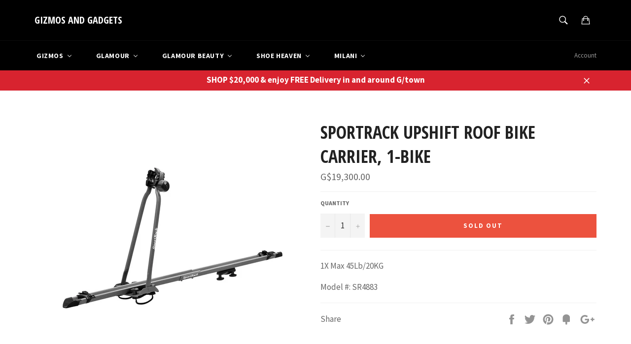

--- FILE ---
content_type: text/html; charset=utf-8
request_url: https://gizmosandgadgetsgy.com/products/sportrackupshiftroofbikecarrier1-bike
body_size: 26962
content:
<!doctype html>
<!--[if IE 9]> <html class="ie9 supports-no-js" lang="en"> <![endif]-->
<!--[if (gt IE 9)|!(IE)]><!--> <html class="supports-no-js" lang="en"> <!--<![endif]-->
<head>

  <meta charset="utf-8">
  <meta http-equiv="X-UA-Compatible" content="IE=edge,chrome=1">
  <meta name="viewport" content="width=device-width,initial-scale=1">
  <meta name="theme-color" content="#000000">

  

  <link rel="canonical" href="https://gizmosandgadgetsgy.com/products/sportrackupshiftroofbikecarrier1-bike">
  <title>
  SportRack Upshift Roof Bike Carrier, 1-Bike &ndash; GIZMOS AND GADGETS
  </title>

  
    <meta name="description" content="1X Max 45Lb/20KG Model #: SR4883">
  

  <!-- /snippets/social-meta-tags.liquid -->


  <meta property="og:type" content="product">
  <meta property="og:title" content="SportRack Upshift Roof Bike Carrier, 1-Bike">
  
    <meta property="og:image" content="http://gizmosandgadgetsgy.com/cdn/shop/products/ede6dde6d594c8a700857c30676b8da2e0bd884c_grande.jpg?v=1523295213">
    <meta property="og:image:secure_url" content="https://gizmosandgadgetsgy.com/cdn/shop/products/ede6dde6d594c8a700857c30676b8da2e0bd884c_grande.jpg?v=1523295213">
  
  <meta property="og:description" content="1X Max 45Lb/20KG
Model #: SR4883">
  <meta property="og:price:amount" content="19,300.00">
  <meta property="og:price:currency" content="GYD">


  <meta property="og:url" content="https://gizmosandgadgetsgy.com/products/sportrackupshiftroofbikecarrier1-bike">

<meta property="og:site_name" content="GIZMOS AND GADGETS">




  <meta name="twitter:card" content="summary">


  <meta name="twitter:title" content="SportRack Upshift Roof Bike Carrier, 1-Bike">
  <meta name="twitter:description" content="1X Max 45Lb/20KG
Model #: SR4883">
  <meta name="twitter:image" content="https://gizmosandgadgetsgy.com/cdn/shop/products/ede6dde6d594c8a700857c30676b8da2e0bd884c_large.jpg?v=1523295213">
  <meta name="twitter:image:width" content="480">
  <meta name="twitter:image:height" content="480">



  <link href="//gizmosandgadgetsgy.com/cdn/shop/t/4/assets/theme.scss.css?v=164062126927993249941745696878" rel="stylesheet" type="text/css" media="all" />
  
  
  
  <link href="//fonts.googleapis.com/css?family=Source+Sans+Pro:400,700" rel="stylesheet" type="text/css" media="all" />


  
    
    
    <link href="//fonts.googleapis.com/css?family=Open+Sans+Condensed:400,700" rel="stylesheet" type="text/css" media="all" />
  



  
  
  <script>window.performance && window.performance.mark && window.performance.mark('shopify.content_for_header.start');</script><meta name="facebook-domain-verification" content="0ikfyg5mj80d2x2mc1hj169rx4338y">
<meta name="facebook-domain-verification" content="d6gxddjx973871h9xwf0ivoeavaks7">
<meta id="shopify-digital-wallet" name="shopify-digital-wallet" content="/11640668/digital_wallets/dialog">
<meta name="shopify-checkout-api-token" content="33e24406a303b38bb7570192fc72821d">
<meta id="in-context-paypal-metadata" data-shop-id="11640668" data-venmo-supported="false" data-environment="production" data-locale="en_US" data-paypal-v4="true" data-currency="GYD">
<link rel="alternate" type="application/json+oembed" href="https://gizmosandgadgetsgy.com/products/sportrackupshiftroofbikecarrier1-bike.oembed">
<script async="async" src="/checkouts/internal/preloads.js?locale=en-GY"></script>
<script id="shopify-features" type="application/json">{"accessToken":"33e24406a303b38bb7570192fc72821d","betas":["rich-media-storefront-analytics"],"domain":"gizmosandgadgetsgy.com","predictiveSearch":true,"shopId":11640668,"locale":"en"}</script>
<script>var Shopify = Shopify || {};
Shopify.shop = "gizmosandgadgetsgy.myshopify.com";
Shopify.locale = "en";
Shopify.currency = {"active":"GYD","rate":"1.0"};
Shopify.country = "GY";
Shopify.theme = {"name":"Copy of venture","id":123851210839,"schema_name":null,"schema_version":null,"theme_store_id":null,"role":"main"};
Shopify.theme.handle = "null";
Shopify.theme.style = {"id":null,"handle":null};
Shopify.cdnHost = "gizmosandgadgetsgy.com/cdn";
Shopify.routes = Shopify.routes || {};
Shopify.routes.root = "/";</script>
<script type="module">!function(o){(o.Shopify=o.Shopify||{}).modules=!0}(window);</script>
<script>!function(o){function n(){var o=[];function n(){o.push(Array.prototype.slice.apply(arguments))}return n.q=o,n}var t=o.Shopify=o.Shopify||{};t.loadFeatures=n(),t.autoloadFeatures=n()}(window);</script>
<script id="shop-js-analytics" type="application/json">{"pageType":"product"}</script>
<script defer="defer" async type="module" src="//gizmosandgadgetsgy.com/cdn/shopifycloud/shop-js/modules/v2/client.init-shop-cart-sync_D0dqhulL.en.esm.js"></script>
<script defer="defer" async type="module" src="//gizmosandgadgetsgy.com/cdn/shopifycloud/shop-js/modules/v2/chunk.common_CpVO7qML.esm.js"></script>
<script type="module">
  await import("//gizmosandgadgetsgy.com/cdn/shopifycloud/shop-js/modules/v2/client.init-shop-cart-sync_D0dqhulL.en.esm.js");
await import("//gizmosandgadgetsgy.com/cdn/shopifycloud/shop-js/modules/v2/chunk.common_CpVO7qML.esm.js");

  window.Shopify.SignInWithShop?.initShopCartSync?.({"fedCMEnabled":true,"windoidEnabled":true});

</script>
<script>(function() {
  var isLoaded = false;
  function asyncLoad() {
    if (isLoaded) return;
    isLoaded = true;
    var urls = ["https:\/\/whatshelp.io\/shopify\/widget\/11640668.js?v=1563538279\u0026shop=gizmosandgadgetsgy.myshopify.com","https:\/\/chimpstatic.com\/mcjs-connected\/js\/users\/2aa570894c5ae604f0d5477de\/c0e3864881db5db1fe9641edc.js?shop=gizmosandgadgetsgy.myshopify.com"];
    for (var i = 0; i < urls.length; i++) {
      var s = document.createElement('script');
      s.type = 'text/javascript';
      s.async = true;
      s.src = urls[i];
      var x = document.getElementsByTagName('script')[0];
      x.parentNode.insertBefore(s, x);
    }
  };
  if(window.attachEvent) {
    window.attachEvent('onload', asyncLoad);
  } else {
    window.addEventListener('load', asyncLoad, false);
  }
})();</script>
<script id="__st">var __st={"a":11640668,"offset":-14400,"reqid":"ba791054-cbaf-434f-96fe-6659118bc04c-1763967895","pageurl":"gizmosandgadgetsgy.com\/products\/sportrackupshiftroofbikecarrier1-bike","u":"746bff0bf36e","p":"product","rtyp":"product","rid":745637642327};</script>
<script>window.ShopifyPaypalV4VisibilityTracking = true;</script>
<script id="captcha-bootstrap">!function(){'use strict';const t='contact',e='account',n='new_comment',o=[[t,t],['blogs',n],['comments',n],[t,'customer']],c=[[e,'customer_login'],[e,'guest_login'],[e,'recover_customer_password'],[e,'create_customer']],r=t=>t.map((([t,e])=>`form[action*='/${t}']:not([data-nocaptcha='true']) input[name='form_type'][value='${e}']`)).join(','),a=t=>()=>t?[...document.querySelectorAll(t)].map((t=>t.form)):[];function s(){const t=[...o],e=r(t);return a(e)}const i='password',u='form_key',d=['recaptcha-v3-token','g-recaptcha-response','h-captcha-response',i],f=()=>{try{return window.sessionStorage}catch{return}},m='__shopify_v',_=t=>t.elements[u];function p(t,e,n=!1){try{const o=window.sessionStorage,c=JSON.parse(o.getItem(e)),{data:r}=function(t){const{data:e,action:n}=t;return t[m]||n?{data:e,action:n}:{data:t,action:n}}(c);for(const[e,n]of Object.entries(r))t.elements[e]&&(t.elements[e].value=n);n&&o.removeItem(e)}catch(o){console.error('form repopulation failed',{error:o})}}const l='form_type',E='cptcha';function T(t){t.dataset[E]=!0}const w=window,h=w.document,L='Shopify',v='ce_forms',y='captcha';let A=!1;((t,e)=>{const n=(g='f06e6c50-85a8-45c8-87d0-21a2b65856fe',I='https://cdn.shopify.com/shopifycloud/storefront-forms-hcaptcha/ce_storefront_forms_captcha_hcaptcha.v1.5.2.iife.js',D={infoText:'Protected by hCaptcha',privacyText:'Privacy',termsText:'Terms'},(t,e,n)=>{const o=w[L][v],c=o.bindForm;if(c)return c(t,g,e,D).then(n);var r;o.q.push([[t,g,e,D],n]),r=I,A||(h.body.append(Object.assign(h.createElement('script'),{id:'captcha-provider',async:!0,src:r})),A=!0)});var g,I,D;w[L]=w[L]||{},w[L][v]=w[L][v]||{},w[L][v].q=[],w[L][y]=w[L][y]||{},w[L][y].protect=function(t,e){n(t,void 0,e),T(t)},Object.freeze(w[L][y]),function(t,e,n,w,h,L){const[v,y,A,g]=function(t,e,n){const i=e?o:[],u=t?c:[],d=[...i,...u],f=r(d),m=r(i),_=r(d.filter((([t,e])=>n.includes(e))));return[a(f),a(m),a(_),s()]}(w,h,L),I=t=>{const e=t.target;return e instanceof HTMLFormElement?e:e&&e.form},D=t=>v().includes(t);t.addEventListener('submit',(t=>{const e=I(t);if(!e)return;const n=D(e)&&!e.dataset.hcaptchaBound&&!e.dataset.recaptchaBound,o=_(e),c=g().includes(e)&&(!o||!o.value);(n||c)&&t.preventDefault(),c&&!n&&(function(t){try{if(!f())return;!function(t){const e=f();if(!e)return;const n=_(t);if(!n)return;const o=n.value;o&&e.removeItem(o)}(t);const e=Array.from(Array(32),(()=>Math.random().toString(36)[2])).join('');!function(t,e){_(t)||t.append(Object.assign(document.createElement('input'),{type:'hidden',name:u})),t.elements[u].value=e}(t,e),function(t,e){const n=f();if(!n)return;const o=[...t.querySelectorAll(`input[type='${i}']`)].map((({name:t})=>t)),c=[...d,...o],r={};for(const[a,s]of new FormData(t).entries())c.includes(a)||(r[a]=s);n.setItem(e,JSON.stringify({[m]:1,action:t.action,data:r}))}(t,e)}catch(e){console.error('failed to persist form',e)}}(e),e.submit())}));const S=(t,e)=>{t&&!t.dataset[E]&&(n(t,e.some((e=>e===t))),T(t))};for(const o of['focusin','change'])t.addEventListener(o,(t=>{const e=I(t);D(e)&&S(e,y())}));const B=e.get('form_key'),M=e.get(l),P=B&&M;t.addEventListener('DOMContentLoaded',(()=>{const t=y();if(P)for(const e of t)e.elements[l].value===M&&p(e,B);[...new Set([...A(),...v().filter((t=>'true'===t.dataset.shopifyCaptcha))])].forEach((e=>S(e,t)))}))}(h,new URLSearchParams(w.location.search),n,t,e,['guest_login'])})(!0,!0)}();</script>
<script integrity="sha256-52AcMU7V7pcBOXWImdc/TAGTFKeNjmkeM1Pvks/DTgc=" data-source-attribution="shopify.loadfeatures" defer="defer" src="//gizmosandgadgetsgy.com/cdn/shopifycloud/storefront/assets/storefront/load_feature-81c60534.js" crossorigin="anonymous"></script>
<script data-source-attribution="shopify.dynamic_checkout.dynamic.init">var Shopify=Shopify||{};Shopify.PaymentButton=Shopify.PaymentButton||{isStorefrontPortableWallets:!0,init:function(){window.Shopify.PaymentButton.init=function(){};var t=document.createElement("script");t.src="https://gizmosandgadgetsgy.com/cdn/shopifycloud/portable-wallets/latest/portable-wallets.en.js",t.type="module",document.head.appendChild(t)}};
</script>
<script data-source-attribution="shopify.dynamic_checkout.buyer_consent">
  function portableWalletsHideBuyerConsent(e){var t=document.getElementById("shopify-buyer-consent"),n=document.getElementById("shopify-subscription-policy-button");t&&n&&(t.classList.add("hidden"),t.setAttribute("aria-hidden","true"),n.removeEventListener("click",e))}function portableWalletsShowBuyerConsent(e){var t=document.getElementById("shopify-buyer-consent"),n=document.getElementById("shopify-subscription-policy-button");t&&n&&(t.classList.remove("hidden"),t.removeAttribute("aria-hidden"),n.addEventListener("click",e))}window.Shopify?.PaymentButton&&(window.Shopify.PaymentButton.hideBuyerConsent=portableWalletsHideBuyerConsent,window.Shopify.PaymentButton.showBuyerConsent=portableWalletsShowBuyerConsent);
</script>
<script data-source-attribution="shopify.dynamic_checkout.cart.bootstrap">document.addEventListener("DOMContentLoaded",(function(){function t(){return document.querySelector("shopify-accelerated-checkout-cart, shopify-accelerated-checkout")}if(t())Shopify.PaymentButton.init();else{new MutationObserver((function(e,n){t()&&(Shopify.PaymentButton.init(),n.disconnect())})).observe(document.body,{childList:!0,subtree:!0})}}));
</script>
<link id="shopify-accelerated-checkout-styles" rel="stylesheet" media="screen" href="https://gizmosandgadgetsgy.com/cdn/shopifycloud/portable-wallets/latest/accelerated-checkout-backwards-compat.css" crossorigin="anonymous">
<style id="shopify-accelerated-checkout-cart">
        #shopify-buyer-consent {
  margin-top: 1em;
  display: inline-block;
  width: 100%;
}

#shopify-buyer-consent.hidden {
  display: none;
}

#shopify-subscription-policy-button {
  background: none;
  border: none;
  padding: 0;
  text-decoration: underline;
  font-size: inherit;
  cursor: pointer;
}

#shopify-subscription-policy-button::before {
  box-shadow: none;
}

      </style>

<script>window.performance && window.performance.mark && window.performance.mark('shopify.content_for_header.end');</script>

  <script src="//ajax.googleapis.com/ajax/libs/jquery/1.11.0/jquery.min.js" type="text/javascript"></script>
  <script src="//gizmosandgadgetsgy.com/cdn/shop/t/4/assets/modernizr.min.js?v=161809839691632913791691021267" type="text/javascript"></script>

  
<!-- BEGIN app block: shopify://apps/buddha-mega-menu-navigation/blocks/megamenu/dbb4ce56-bf86-4830-9b3d-16efbef51c6f -->
<script>
        var productImageAndPrice = [],
            collectionImages = [],
            articleImages = [],
            mmLivIcons = false,
            mmFlipClock = false,
            mmFixesUseJquery = false,
            mmNumMMI = 5,
            mmSchemaTranslation = {},
            mmMenuStrings =  {"menuStrings":{"default":{"Gizmos":"Gizmos"," New Arrivals":" New Arrivals","Cell Phones":"Cell Phones","iPhones":"iPhones","Samsung ":"Samsung ","Other Phones":"Other Phones","Accessories":"Accessories","Cases":"Cases","Screen Protector":"Screen Protector","Ear piece":"Ear piece","Cables":"Cables","Chargers":"Chargers","Micro SD cards":"Micro SD cards","Portable Electronics":"Portable Electronics","Games":"Games","Consoles":"Consoles","PS4 games":"PS4 games","PS3 Games":"PS3 Games","Nintendo switch games":"Nintendo switch games","Xbox one games":"Xbox one games","Xbox 360 games":"Xbox 360 games","PS2 games":"PS2 games","PSVita games":"PSVita games","Wii U games":"Wii U games","Nintendo 3DS games":"Nintendo 3DS games","Wii games":"Wii games","Accessories ":"Accessories ","Home Furnishing":"Home Furnishing","Home Appliance":"Home Appliance","Smart Home":"Smart Home","Home Entertainment":"Home Entertainment","Televisions":"Televisions","Home Audio & Theater":"Home Audio & Theater","DVD & Blu-ray Players":"DVD & Blu-ray Players","TV accessories":"TV accessories","Toys":"Toys","Action":"Action","Art":"Art","Baby toys":"Baby toys","Cooking toys":"Cooking toys","Dolls":"Dolls","Tech ":"Tech ","Vehicles":"Vehicles","All toys":"All toys","For Boys":"For Boys","For Girls":"For Girls","Glamour":"Glamour","New Arrivals":"New Arrivals","Clarins":"Clarins","Cosmetics":"Cosmetics","Brands":"Brands","bareMinerals":"bareMinerals","Anastasia Beverly Hills":"Anastasia Beverly Hills","Mac Cosmetics":"Mac Cosmetics","Kylie Cosmetics":"Kylie Cosmetics","Fenty Beauty":"Fenty Beauty","Huda Beauty":"Huda Beauty","Sephora":"Sephora","Too Faced":"Too Faced","Milani":"Milani","NYX Professional Makeup":"NYX Professional Makeup","Fragrances":"Fragrances","Agatha Ruiz De La Prada ":"Agatha Ruiz De La Prada ","Antonio Banderas":"Antonio Banderas","Burberry":"Burberry","Bvlgari":"Bvlgari","Cacharel":"Cacharel","Calvin Klein":"Calvin Klein","Carolina Herrera":"Carolina Herrera","Dior":"Dior","Dolce & Gabbana":"Dolce & Gabbana","Estee Lauder":"Estee Lauder","Franck Olivier":"Franck Olivier","Giorgio Armani":"Giorgio Armani","Givenchy":"Givenchy","Gucci":"Gucci","Hermes":"Hermes","Hugo Boss":"Hugo Boss","Issey Miyake":"Issey Miyake","Jean Paul Gaultier":"Jean Paul Gaultier","Kenzo":"Kenzo","Lancome":"Lancome","Michael Kors":"Michael Kors","Mont Blanc":"Mont Blanc","Narciso Rodriguez":"Narciso Rodriguez","Paco Rabanne":"Paco Rabanne","Paloma Picasso":"Paloma Picasso","Ralph Lauren ":"Ralph Lauren ","Shakira":"Shakira","Tom Ford":"Tom Ford","United Colors Of Benetton":"United Colors Of Benetton","Versace":"Versace","Men":"Men","Women":"Women","Body Spray":"Body Spray","Body Fantasies":"Body Fantasies","BODMAN":"BODMAN","Handbags":"Handbags","Guess":"Guess","Tory Burch":"Tory Burch","Sunglasses":"Sunglasses","Serengeti":"Serengeti","Emporio Armani":"Emporio Armani","RayBan":"RayBan","Tom ford":"Tom ford","Roberto Cavalli":"Roberto Cavalli","Coach":"Coach","Prada":"Prada","Maui Jim":"Maui Jim","Aviator":"Aviator","Wayfarer":"Wayfarer","All sunglasses":"All sunglasses","Watches":"Watches","Fossil":"Fossil","G-Shock":"G-Shock","Baby G":"Baby G","Men Clothing":"Men Clothing","Express":"Express","H&M":"H&M","Women Clothing":"Women Clothing","Jovani":"Jovani","Women Footwear":"Women Footwear","Glamour Beauty":"Glamour Beauty","Rituals Cosmetics":"Rituals Cosmetics","Brands ":"Brands ","Maybelline":"Maybelline","Skin Care":"Skin Care","Clean & Clear":"Clean & Clear","Neutrogena":"Neutrogena","Aveeno":"Aveeno","Biore":"Biore","CeraVe":"CeraVe","Hair Care":"Hair Care","Argila":"Argila","Cadiveu":"Cadiveu","CANTU":"CANTU","Garnier":"Garnier","Novex":"Novex","Shea Moisture":"Shea Moisture","Shoe Heaven":"Shoe Heaven","Cosmetics ":"Cosmetics ","Crocs":"Crocs","Kids":"Kids","Kids Footwear":"Kids Footwear","Men's Footwear":"Men's Footwear","Perfumes":"Perfumes","Skechers":"Skechers","Totto Bags":"Totto Bags","Women's Clothing":"Women's Clothing","Women's Footwear":"Women's Footwear","Work":"Work","Flats":"Flats","Sandal":"Sandal","Pointy Toe":"Pointy Toe","Peep Toe":"Peep Toe","Wedge":"Wedge","Bootie":"Bootie","Face":"Face","Eyes":"Eyes","Lips":"Lips","Nails":"Nails","Tools":"Tools"}},"additional":{"default":{}}} ,
            mmShopLocale = "en",
            mmShopLocaleCollectionsRoute = "/collections",
            mmSchemaDesignJSON = [{"action":"menu-select","value":"mm-automatic"},{"action":"design","setting":"font_family","value":"Default"},{"action":"design","setting":"font_size","value":"13px"},{"action":"design","setting":"text_color","value":"#222222"},{"action":"design","setting":"link_hover_color","value":"#0da19a"},{"action":"design","setting":"link_color","value":"#4e4e4e"},{"action":"design","setting":"background_hover_color","value":"#f9f9f9"},{"action":"design","setting":"background_color","value":"#ffffff"},{"action":"design","setting":"price_color","value":"#0da19a"},{"action":"design","setting":"contact_right_btn_text_color","value":"#ffffff"},{"action":"design","setting":"contact_right_btn_bg_color","value":"#213236"},{"action":"design","setting":"contact_left_bg_color","value":"#213236"},{"action":"design","setting":"contact_left_alt_color","value":"#943d16"},{"action":"design","setting":"contact_left_text_color","value":"#f1f1f0"},{"action":"design","setting":"addtocart_enable","value":"true"},{"action":"design","setting":"addtocart_text_color","value":"#333333"},{"action":"design","setting":"addtocart_background_color","value":"#ffffff"},{"action":"design","setting":"addtocart_text_hover_color","value":"#ffffff"},{"action":"design","setting":"addtocart_background_hover_color","value":"#0da19a"},{"action":"design","setting":"countdown_color","value":"#ffffff"},{"action":"design","setting":"countdown_background_color","value":"#333333"},{"action":"design","setting":"vertical_font_family","value":"Default"},{"action":"design","setting":"vertical_font_size","value":"13px"},{"action":"design","setting":"vertical_text_color","value":"#ffffff"},{"action":"design","setting":"vertical_link_color","value":"#ffffff"},{"action":"design","setting":"vertical_link_hover_color","value":"#ffffff"},{"action":"design","setting":"vertical_price_color","value":"#ffffff"},{"action":"design","setting":"vertical_contact_right_btn_text_color","value":"#ffffff"},{"action":"design","setting":"vertical_addtocart_enable","value":"true"},{"action":"design","setting":"vertical_addtocart_text_color","value":"#ffffff"},{"action":"design","setting":"vertical_countdown_color","value":"#ffffff"},{"action":"design","setting":"vertical_countdown_background_color","value":"#333333"},{"action":"design","setting":"vertical_background_color","value":"#1f2021"},{"action":"design","setting":"vertical_addtocart_background_color","value":"#5f5858"},{"action":"design","setting":"vertical_contact_right_btn_bg_color","value":"#444444"},{"action":"design","setting":"vertical_contact_left_alt_color","value":"#444444"}],
            mmDomChangeSkipUl = "",
            buddhaMegaMenuShop = "gizmosandgadgetsgy.myshopify.com",
            mmWireframeCompression = "0",
            mmExtensionAssetUrl = "https://cdn.shopify.com/extensions/019ab3b5-2587-7fbb-a5a7-021f1e2bec46/mega-menu-150/assets/";var bestSellersHTML = '';var newestProductsHTML = '';/* get link lists api */
        var linkLists={"main-menu" : {"title":"Home", "items":["/collections/all",]},"footer" : {"title":"Footer menu", "items":["/search","/pages/about-us",]},"gizmos" : {"title":"Gizmos", "items":["/collections/all",]},"glamour" : {"title":"Glamour", "items":["/collections/nyx",]},"glamour-1" : {"title":"Glamour", "items":["/",]},"about-us" : {"title":"About Us", "items":["https://gizmosandgadgetsgy.com/pages/about-us",]},"nyx" : {"title":"NYX", "items":["/collections/nyx/nyx",]},"customer-account-main-menu" : {"title":"Customer account main menu", "items":["/","https://shopify.com/11640668/account/orders?locale=en&amp;region_country=GY",]},"garmin" : {"title":"Garmin", "items":["/search",]},};/*ENDPARSE*/

        

        /* set product prices *//* get the collection images *//* get the article images *//* customer fixes */
        var mmThemeFixesAfter = function(){ if (tempMenuObject.u.querySelector(".site-nav--active.buddha-menu-item") == null) { mmForEach(tempMenuObject.u, ".buddha-menu-item", function(el){ el.classList.add("site-nav--active"); }); } mmAddStyle(" .horizontal-mega-menu { white-space: normal; } ", "themeScript"); }; 
        

        var mmWireframe = {"html" : "<li class=\"buddha-menu-item\" itemId=\"Lwcu2\"  ><a data-href=\"/collections/gizmos-all-products\" href=\"/collections/gizmos-all-products\" aria-label=\"Gizmos\" data-no-instant=\"\" onclick=\"mmGoToPage(this, event); return false;\"  ><i class=\"mm-icon static fa fa-none\" aria-hidden=\"true\"></i><span class=\"mm-title\">Gizmos</span><i class=\"mm-arrow mm-angle-down\" aria-hidden=\"true\"></i><span class=\"toggle-menu-btn\" style=\"display:none;\" title=\"Toggle menu\" onclick=\"return toggleSubmenu(this)\"><span class=\"mm-arrow-icon\"><span class=\"bar-one\"></span><span class=\"bar-two\"></span></span></span></a><ul class=\"mm-submenu tree  small \"><li data-href=\"/collections/gizmos-new-arrivals\" href=\"/collections/gizmos-new-arrivals\" aria-label=\" New Arrivals\" data-no-instant=\"\" onclick=\"mmGoToPage(this, event); return false;\"  ><a data-href=\"/collections/gizmos-new-arrivals\" href=\"/collections/gizmos-new-arrivals\" aria-label=\" New Arrivals\" data-no-instant=\"\" onclick=\"mmGoToPage(this, event); return false;\"  ><span class=\"mm-title\">New Arrivals</span></a></li><li data-href=\"/collections/cell-phones-1\" href=\"/collections/cell-phones-1\" aria-label=\"Cell Phones\" data-no-instant=\"\" onclick=\"mmGoToPage(this, event); return false;\"  ><a data-href=\"/collections/cell-phones-1\" href=\"/collections/cell-phones-1\" aria-label=\"Cell Phones\" data-no-instant=\"\" onclick=\"mmGoToPage(this, event); return false;\"  ><span class=\"mm-title\">Cell Phones</span><i class=\"mm-arrow mm-angle-down\" aria-hidden=\"true\"></i><span class=\"toggle-menu-btn\" style=\"display:none;\" title=\"Toggle menu\" onclick=\"return toggleSubmenu(this)\"><span class=\"mm-arrow-icon\"><span class=\"bar-one\"></span><span class=\"bar-two\"></span></span></span></a><ul class=\"mm-submenu tree  small \"><li data-href=\"/collections/iphones-1\" href=\"/collections/iphones-1\" aria-label=\"iPhones\" data-no-instant=\"\" onclick=\"mmGoToPage(this, event); return false;\"  ><a data-href=\"/collections/iphones-1\" href=\"/collections/iphones-1\" aria-label=\"iPhones\" data-no-instant=\"\" onclick=\"mmGoToPage(this, event); return false;\"  ><span class=\"mm-title\">iPhones</span></a></li><li data-href=\"/collections/samsung-phones-2\" href=\"/collections/samsung-phones-2\" aria-label=\"Samsung \" data-no-instant=\"\" onclick=\"mmGoToPage(this, event); return false;\"  ><a data-href=\"/collections/samsung-phones-2\" href=\"/collections/samsung-phones-2\" aria-label=\"Samsung \" data-no-instant=\"\" onclick=\"mmGoToPage(this, event); return false;\"  ><span class=\"mm-title\">Samsung</span></a></li><li data-href=\"/collections/cell-phones-1\" href=\"/collections/cell-phones-1\" aria-label=\"Other Phones\" data-no-instant=\"\" onclick=\"mmGoToPage(this, event); return false;\"  ><a data-href=\"/collections/cell-phones-1\" href=\"/collections/cell-phones-1\" aria-label=\"Other Phones\" data-no-instant=\"\" onclick=\"mmGoToPage(this, event); return false;\"  ><span class=\"mm-title\">Other Phones</span></a></li><li data-href=\"/collections/cell-phone-accessories\" href=\"/collections/cell-phone-accessories\" aria-label=\"Accessories\" data-no-instant=\"\" onclick=\"mmGoToPage(this, event); return false;\"  ><a data-href=\"/collections/cell-phone-accessories\" href=\"/collections/cell-phone-accessories\" aria-label=\"Accessories\" data-no-instant=\"\" onclick=\"mmGoToPage(this, event); return false;\"  ><span class=\"mm-title\">Accessories</span><i class=\"mm-arrow mm-angle-down\" aria-hidden=\"true\"></i><span class=\"toggle-menu-btn\" style=\"display:none;\" title=\"Toggle menu\" onclick=\"return toggleSubmenu(this)\"><span class=\"mm-arrow-icon\"><span class=\"bar-one\"></span><span class=\"bar-two\"></span></span></span></a><ul class=\"mm-submenu tree  small mm-last-level\"><li data-href=\"/collections/phone-cases\" href=\"/collections/phone-cases\" aria-label=\"Cases\" data-no-instant=\"\" onclick=\"mmGoToPage(this, event); return false;\"  ><a data-href=\"/collections/phone-cases\" href=\"/collections/phone-cases\" aria-label=\"Cases\" data-no-instant=\"\" onclick=\"mmGoToPage(this, event); return false;\"  ><span class=\"mm-title\">Cases</span></a></li><li data-href=\"/collections/screen-protector\" href=\"/collections/screen-protector\" aria-label=\"Screen Protector\" data-no-instant=\"\" onclick=\"mmGoToPage(this, event); return false;\"  ><a data-href=\"/collections/screen-protector\" href=\"/collections/screen-protector\" aria-label=\"Screen Protector\" data-no-instant=\"\" onclick=\"mmGoToPage(this, event); return false;\"  ><span class=\"mm-title\">Screen Protector</span></a></li><li data-href=\"/collections/ear-piece\" href=\"/collections/ear-piece\" aria-label=\"Ear piece\" data-no-instant=\"\" onclick=\"mmGoToPage(this, event); return false;\"  ><a data-href=\"/collections/ear-piece\" href=\"/collections/ear-piece\" aria-label=\"Ear piece\" data-no-instant=\"\" onclick=\"mmGoToPage(this, event); return false;\"  ><span class=\"mm-title\">Ear piece</span></a></li><li data-href=\"/collections/cell-phone-cables\" href=\"/collections/cell-phone-cables\" aria-label=\"Cables\" data-no-instant=\"\" onclick=\"mmGoToPage(this, event); return false;\"  ><a data-href=\"/collections/cell-phone-cables\" href=\"/collections/cell-phone-cables\" aria-label=\"Cables\" data-no-instant=\"\" onclick=\"mmGoToPage(this, event); return false;\"  ><span class=\"mm-title\">Cables</span></a></li><li data-href=\"/collections/chargers\" href=\"/collections/chargers\" aria-label=\"Chargers\" data-no-instant=\"\" onclick=\"mmGoToPage(this, event); return false;\"  ><a data-href=\"/collections/chargers\" href=\"/collections/chargers\" aria-label=\"Chargers\" data-no-instant=\"\" onclick=\"mmGoToPage(this, event); return false;\"  ><span class=\"mm-title\">Chargers</span></a></li><li data-href=\"/collections/micro-sd-cards\" href=\"/collections/micro-sd-cards\" aria-label=\"Micro SD cards\" data-no-instant=\"\" onclick=\"mmGoToPage(this, event); return false;\"  ><a data-href=\"/collections/micro-sd-cards\" href=\"/collections/micro-sd-cards\" aria-label=\"Micro SD cards\" data-no-instant=\"\" onclick=\"mmGoToPage(this, event); return false;\"  ><span class=\"mm-title\">Micro SD cards</span></a></li></ul></li></ul></li><li data-href=\"/collections/portable-electronics\" href=\"/collections/portable-electronics\" aria-label=\"Portable Electronics\" data-no-instant=\"\" onclick=\"mmGoToPage(this, event); return false;\"  ><a data-href=\"/collections/portable-electronics\" href=\"/collections/portable-electronics\" aria-label=\"Portable Electronics\" data-no-instant=\"\" onclick=\"mmGoToPage(this, event); return false;\"  ><span class=\"mm-title\">Portable Electronics</span></a></li><li data-href=\"/collections/all-consoles-games\" href=\"/collections/all-consoles-games\" aria-label=\"Games\" data-no-instant=\"\" onclick=\"mmGoToPage(this, event); return false;\"  ><a data-href=\"/collections/all-consoles-games\" href=\"/collections/all-consoles-games\" aria-label=\"Games\" data-no-instant=\"\" onclick=\"mmGoToPage(this, event); return false;\"  ><span class=\"mm-title\">Games</span><i class=\"mm-arrow mm-angle-down\" aria-hidden=\"true\"></i><span class=\"toggle-menu-btn\" style=\"display:none;\" title=\"Toggle menu\" onclick=\"return toggleSubmenu(this)\"><span class=\"mm-arrow-icon\"><span class=\"bar-one\"></span><span class=\"bar-two\"></span></span></span></a><ul class=\"mm-submenu tree  small mm-last-level\"><li data-href=\"/collections/game-consoles\" href=\"/collections/game-consoles\" aria-label=\"Consoles\" data-no-instant=\"\" onclick=\"mmGoToPage(this, event); return false;\"  ><a data-href=\"/collections/game-consoles\" href=\"/collections/game-consoles\" aria-label=\"Consoles\" data-no-instant=\"\" onclick=\"mmGoToPage(this, event); return false;\"  ><span class=\"mm-title\">Consoles</span></a></li><li data-href=\"/collections/ps4-games\" href=\"/collections/ps4-games\" aria-label=\"PS4 games\" data-no-instant=\"\" onclick=\"mmGoToPage(this, event); return false;\"  ><a data-href=\"/collections/ps4-games\" href=\"/collections/ps4-games\" aria-label=\"PS4 games\" data-no-instant=\"\" onclick=\"mmGoToPage(this, event); return false;\"  ><span class=\"mm-title\">PS4 games</span></a></li><li data-href=\"/collections/ps3-games\" href=\"/collections/ps3-games\" aria-label=\"PS3 Games\" data-no-instant=\"\" onclick=\"mmGoToPage(this, event); return false;\"  ><a data-href=\"/collections/ps3-games\" href=\"/collections/ps3-games\" aria-label=\"PS3 Games\" data-no-instant=\"\" onclick=\"mmGoToPage(this, event); return false;\"  ><span class=\"mm-title\">PS3 Games</span></a></li><li data-href=\"/collections/nintendo-switch-games\" href=\"/collections/nintendo-switch-games\" aria-label=\"Nintendo switch games\" data-no-instant=\"\" onclick=\"mmGoToPage(this, event); return false;\"  ><a data-href=\"/collections/nintendo-switch-games\" href=\"/collections/nintendo-switch-games\" aria-label=\"Nintendo switch games\" data-no-instant=\"\" onclick=\"mmGoToPage(this, event); return false;\"  ><span class=\"mm-title\">Nintendo switch games</span></a></li><li data-href=\"/collections/xbox-one-games\" href=\"/collections/xbox-one-games\" aria-label=\"Xbox one games\" data-no-instant=\"\" onclick=\"mmGoToPage(this, event); return false;\"  ><a data-href=\"/collections/xbox-one-games\" href=\"/collections/xbox-one-games\" aria-label=\"Xbox one games\" data-no-instant=\"\" onclick=\"mmGoToPage(this, event); return false;\"  ><span class=\"mm-title\">Xbox one games</span></a></li><li data-href=\"/collections/xbox-360-games\" href=\"/collections/xbox-360-games\" aria-label=\"Xbox 360 games\" data-no-instant=\"\" onclick=\"mmGoToPage(this, event); return false;\"  ><a data-href=\"/collections/xbox-360-games\" href=\"/collections/xbox-360-games\" aria-label=\"Xbox 360 games\" data-no-instant=\"\" onclick=\"mmGoToPage(this, event); return false;\"  ><span class=\"mm-title\">Xbox 360 games</span></a></li><li data-href=\"/collections/ps2-games\" href=\"/collections/ps2-games\" aria-label=\"PS2 games\" data-no-instant=\"\" onclick=\"mmGoToPage(this, event); return false;\"  ><a data-href=\"/collections/ps2-games\" href=\"/collections/ps2-games\" aria-label=\"PS2 games\" data-no-instant=\"\" onclick=\"mmGoToPage(this, event); return false;\"  ><span class=\"mm-title\">PS2 games</span></a></li><li data-href=\"/collections/psvita-games\" href=\"/collections/psvita-games\" aria-label=\"PSVita games\" data-no-instant=\"\" onclick=\"mmGoToPage(this, event); return false;\"  ><a data-href=\"/collections/psvita-games\" href=\"/collections/psvita-games\" aria-label=\"PSVita games\" data-no-instant=\"\" onclick=\"mmGoToPage(this, event); return false;\"  ><span class=\"mm-title\">PSVita games</span></a></li><li data-href=\"/collections/wii-u-games\" href=\"/collections/wii-u-games\" aria-label=\"Wii U games\" data-no-instant=\"\" onclick=\"mmGoToPage(this, event); return false;\"  ><a data-href=\"/collections/wii-u-games\" href=\"/collections/wii-u-games\" aria-label=\"Wii U games\" data-no-instant=\"\" onclick=\"mmGoToPage(this, event); return false;\"  ><span class=\"mm-title\">Wii U games</span></a></li><li data-href=\"/collections/nintendo-3ds\" href=\"/collections/nintendo-3ds\" aria-label=\"Nintendo 3DS games\" data-no-instant=\"\" onclick=\"mmGoToPage(this, event); return false;\"  ><a data-href=\"/collections/nintendo-3ds\" href=\"/collections/nintendo-3ds\" aria-label=\"Nintendo 3DS games\" data-no-instant=\"\" onclick=\"mmGoToPage(this, event); return false;\"  ><span class=\"mm-title\">Nintendo 3DS games</span></a></li><li data-href=\"/collections/wii-games\" href=\"/collections/wii-games\" aria-label=\"Wii games\" data-no-instant=\"\" onclick=\"mmGoToPage(this, event); return false;\"  ><a data-href=\"/collections/wii-games\" href=\"/collections/wii-games\" aria-label=\"Wii games\" data-no-instant=\"\" onclick=\"mmGoToPage(this, event); return false;\"  ><span class=\"mm-title\">Wii games</span></a></li><li data-href=\"/collections/game-accessories-1\" href=\"/collections/game-accessories-1\" aria-label=\"Accessories \" data-no-instant=\"\" onclick=\"mmGoToPage(this, event); return false;\"  ><a data-href=\"/collections/game-accessories-1\" href=\"/collections/game-accessories-1\" aria-label=\"Accessories \" data-no-instant=\"\" onclick=\"mmGoToPage(this, event); return false;\"  ><span class=\"mm-title\">Accessories</span></a></li></ul></li><li data-href=\"/collections/home-furnishing\" href=\"/collections/home-furnishing\" aria-label=\"Home Furnishing\" data-no-instant=\"\" onclick=\"mmGoToPage(this, event); return false;\"  ><a data-href=\"/collections/home-furnishing\" href=\"/collections/home-furnishing\" aria-label=\"Home Furnishing\" data-no-instant=\"\" onclick=\"mmGoToPage(this, event); return false;\"  ><span class=\"mm-title\">Home Furnishing</span></a></li><li data-href=\"/collections/home-appliances\" href=\"/collections/home-appliances\" aria-label=\"Home Appliance\" data-no-instant=\"\" onclick=\"mmGoToPage(this, event); return false;\"  ><a data-href=\"/collections/home-appliances\" href=\"/collections/home-appliances\" aria-label=\"Home Appliance\" data-no-instant=\"\" onclick=\"mmGoToPage(this, event); return false;\"  ><span class=\"mm-title\">Home Appliance</span></a></li><li data-href=\"/collections/smart-home\" href=\"/collections/smart-home\" aria-label=\"Smart Home\" data-no-instant=\"\" onclick=\"mmGoToPage(this, event); return false;\"  ><a data-href=\"/collections/smart-home\" href=\"/collections/smart-home\" aria-label=\"Smart Home\" data-no-instant=\"\" onclick=\"mmGoToPage(this, event); return false;\"  ><span class=\"mm-title\">Smart Home</span></a></li><li data-href=\"/collections/home-entertainment\" href=\"/collections/home-entertainment\" aria-label=\"Home Entertainment\" data-no-instant=\"\" onclick=\"mmGoToPage(this, event); return false;\"  ><a data-href=\"/collections/home-entertainment\" href=\"/collections/home-entertainment\" aria-label=\"Home Entertainment\" data-no-instant=\"\" onclick=\"mmGoToPage(this, event); return false;\"  ><span class=\"mm-title\">Home Entertainment</span><i class=\"mm-arrow mm-angle-down\" aria-hidden=\"true\"></i><span class=\"toggle-menu-btn\" style=\"display:none;\" title=\"Toggle menu\" onclick=\"return toggleSubmenu(this)\"><span class=\"mm-arrow-icon\"><span class=\"bar-one\"></span><span class=\"bar-two\"></span></span></span></a><ul class=\"mm-submenu tree  small mm-last-level\"><li data-href=\"/collections/televisions\" href=\"/collections/televisions\" aria-label=\"Televisions\" data-no-instant=\"\" onclick=\"mmGoToPage(this, event); return false;\"  ><a data-href=\"/collections/televisions\" href=\"/collections/televisions\" aria-label=\"Televisions\" data-no-instant=\"\" onclick=\"mmGoToPage(this, event); return false;\"  ><span class=\"mm-title\">Televisions</span></a></li><li data-href=\"/collections/home-audio-theater\" href=\"/collections/home-audio-theater\" aria-label=\"Home Audio & Theater\" data-no-instant=\"\" onclick=\"mmGoToPage(this, event); return false;\"  ><a data-href=\"/collections/home-audio-theater\" href=\"/collections/home-audio-theater\" aria-label=\"Home Audio & Theater\" data-no-instant=\"\" onclick=\"mmGoToPage(this, event); return false;\"  ><span class=\"mm-title\">Home Audio & Theater</span></a></li><li data-href=\"/collections/dvd-blu-ray-players\" href=\"/collections/dvd-blu-ray-players\" aria-label=\"DVD & Blu-ray Players\" data-no-instant=\"\" onclick=\"mmGoToPage(this, event); return false;\"  ><a data-href=\"/collections/dvd-blu-ray-players\" href=\"/collections/dvd-blu-ray-players\" aria-label=\"DVD & Blu-ray Players\" data-no-instant=\"\" onclick=\"mmGoToPage(this, event); return false;\"  ><span class=\"mm-title\">DVD & Blu-ray Players</span></a></li><li data-href=\"/collections/tv-accessories\" href=\"/collections/tv-accessories\" aria-label=\"TV accessories\" data-no-instant=\"\" onclick=\"mmGoToPage(this, event); return false;\"  ><a data-href=\"/collections/tv-accessories\" href=\"/collections/tv-accessories\" aria-label=\"TV accessories\" data-no-instant=\"\" onclick=\"mmGoToPage(this, event); return false;\"  ><span class=\"mm-title\">TV accessories</span></a></li></ul></li><li data-href=\"/collections/toys-all\" href=\"/collections/toys-all\" aria-label=\"Toys\" data-no-instant=\"\" onclick=\"mmGoToPage(this, event); return false;\"  ><a data-href=\"/collections/toys-all\" href=\"/collections/toys-all\" aria-label=\"Toys\" data-no-instant=\"\" onclick=\"mmGoToPage(this, event); return false;\"  ><span class=\"mm-title\">Toys</span><i class=\"mm-arrow mm-angle-down\" aria-hidden=\"true\"></i><span class=\"toggle-menu-btn\" style=\"display:none;\" title=\"Toggle menu\" onclick=\"return toggleSubmenu(this)\"><span class=\"mm-arrow-icon\"><span class=\"bar-one\"></span><span class=\"bar-two\"></span></span></span></a><ul class=\"mm-submenu tree  small mm-last-level\"><li data-href=\"/collections/action-toys\" href=\"/collections/action-toys\" aria-label=\"Action\" data-no-instant=\"\" onclick=\"mmGoToPage(this, event); return false;\"  ><a data-href=\"/collections/action-toys\" href=\"/collections/action-toys\" aria-label=\"Action\" data-no-instant=\"\" onclick=\"mmGoToPage(this, event); return false;\"  ><span class=\"mm-title\">Action</span></a></li><li data-href=\"/collections/arts-toys\" href=\"/collections/arts-toys\" aria-label=\"Art\" data-no-instant=\"\" onclick=\"mmGoToPage(this, event); return false;\"  ><a data-href=\"/collections/arts-toys\" href=\"/collections/arts-toys\" aria-label=\"Art\" data-no-instant=\"\" onclick=\"mmGoToPage(this, event); return false;\"  ><span class=\"mm-title\">Art</span></a></li><li data-href=\"/collections/baby-toys\" href=\"/collections/baby-toys\" aria-label=\"Baby toys\" data-no-instant=\"\" onclick=\"mmGoToPage(this, event); return false;\"  ><a data-href=\"/collections/baby-toys\" href=\"/collections/baby-toys\" aria-label=\"Baby toys\" data-no-instant=\"\" onclick=\"mmGoToPage(this, event); return false;\"  ><span class=\"mm-title\">Baby toys</span></a></li><li data-href=\"/collections/cooking-toys\" href=\"/collections/cooking-toys\" aria-label=\"Cooking toys\" data-no-instant=\"\" onclick=\"mmGoToPage(this, event); return false;\"  ><a data-href=\"/collections/cooking-toys\" href=\"/collections/cooking-toys\" aria-label=\"Cooking toys\" data-no-instant=\"\" onclick=\"mmGoToPage(this, event); return false;\"  ><span class=\"mm-title\">Cooking toys</span></a></li><li data-href=\"/collections/dolls\" href=\"/collections/dolls\" aria-label=\"Dolls\" data-no-instant=\"\" onclick=\"mmGoToPage(this, event); return false;\"  ><a data-href=\"/collections/dolls\" href=\"/collections/dolls\" aria-label=\"Dolls\" data-no-instant=\"\" onclick=\"mmGoToPage(this, event); return false;\"  ><span class=\"mm-title\">Dolls</span></a></li><li data-href=\"/collections/tech-toys\" href=\"/collections/tech-toys\" aria-label=\"Tech \" data-no-instant=\"\" onclick=\"mmGoToPage(this, event); return false;\"  ><a data-href=\"/collections/tech-toys\" href=\"/collections/tech-toys\" aria-label=\"Tech \" data-no-instant=\"\" onclick=\"mmGoToPage(this, event); return false;\"  ><span class=\"mm-title\">Tech</span></a></li><li data-href=\"/collections/game-toys\" href=\"/collections/game-toys\" aria-label=\"Games\" data-no-instant=\"\" onclick=\"mmGoToPage(this, event); return false;\"  ><a data-href=\"/collections/game-toys\" href=\"/collections/game-toys\" aria-label=\"Games\" data-no-instant=\"\" onclick=\"mmGoToPage(this, event); return false;\"  ><span class=\"mm-title\">Games</span></a></li><li data-href=\"/collections/vehicle-toys\" href=\"/collections/vehicle-toys\" aria-label=\"Vehicles\" data-no-instant=\"\" onclick=\"mmGoToPage(this, event); return false;\"  ><a data-href=\"/collections/vehicle-toys\" href=\"/collections/vehicle-toys\" aria-label=\"Vehicles\" data-no-instant=\"\" onclick=\"mmGoToPage(this, event); return false;\"  ><span class=\"mm-title\">Vehicles</span></a></li><li data-href=\"/collections/toys-all\" href=\"/collections/toys-all\" aria-label=\"All toys\" data-no-instant=\"\" onclick=\"mmGoToPage(this, event); return false;\"  ><a data-href=\"/collections/toys-all\" href=\"/collections/toys-all\" aria-label=\"All toys\" data-no-instant=\"\" onclick=\"mmGoToPage(this, event); return false;\"  ><span class=\"mm-title\">All toys</span></a></li><li data-href=\"/collections/boy-toys\" href=\"/collections/boy-toys\" aria-label=\"For Boys\" data-no-instant=\"\" onclick=\"mmGoToPage(this, event); return false;\"  ><a data-href=\"/collections/boy-toys\" href=\"/collections/boy-toys\" aria-label=\"For Boys\" data-no-instant=\"\" onclick=\"mmGoToPage(this, event); return false;\"  ><span class=\"mm-title\">For Boys</span></a></li><li data-href=\"/collections/girl-toys\" href=\"/collections/girl-toys\" aria-label=\"For Girls\" data-no-instant=\"\" onclick=\"mmGoToPage(this, event); return false;\"  ><a data-href=\"/collections/girl-toys\" href=\"/collections/girl-toys\" aria-label=\"For Girls\" data-no-instant=\"\" onclick=\"mmGoToPage(this, event); return false;\"  ><span class=\"mm-title\">For Girls</span></a></li></ul></li></ul></li><li class=\"buddha-menu-item\" itemId=\"Pyqir\"  ><a data-href=\"/collections/glamour-all-products\" href=\"/collections/glamour-all-products\" aria-label=\"Glamour\" data-no-instant=\"\" onclick=\"mmGoToPage(this, event); return false;\"  ><span class=\"mm-title\">Glamour</span><i class=\"mm-arrow mm-angle-down\" aria-hidden=\"true\"></i><span class=\"toggle-menu-btn\" style=\"display:none;\" title=\"Toggle menu\" onclick=\"return toggleSubmenu(this)\"><span class=\"mm-arrow-icon\"><span class=\"bar-one\"></span><span class=\"bar-two\"></span></span></span></a><ul class=\"mm-submenu tree  small \"><li data-href=\"/collections/glamour-new-arrivals\" href=\"/collections/glamour-new-arrivals\" aria-label=\"New Arrivals\" data-no-instant=\"\" onclick=\"mmGoToPage(this, event); return false;\"  ><a data-href=\"/collections/glamour-new-arrivals\" href=\"/collections/glamour-new-arrivals\" aria-label=\"New Arrivals\" data-no-instant=\"\" onclick=\"mmGoToPage(this, event); return false;\"  ><span class=\"mm-title\">New Arrivals</span></a></li><li data-href=\"/collections/clarins\" href=\"/collections/clarins\" aria-label=\"Clarins\" data-no-instant=\"\" onclick=\"mmGoToPage(this, event); return false;\"  ><a data-href=\"/collections/clarins\" href=\"/collections/clarins\" aria-label=\"Clarins\" data-no-instant=\"\" onclick=\"mmGoToPage(this, event); return false;\"  ><span class=\"mm-title\">Clarins</span></a></li><li data-href=\"/collections/glamour-all-cosmetics\" href=\"/collections/glamour-all-cosmetics\" aria-label=\"Cosmetics\" data-no-instant=\"\" onclick=\"mmGoToPage(this, event); return false;\"  ><a data-href=\"/collections/glamour-all-cosmetics\" href=\"/collections/glamour-all-cosmetics\" aria-label=\"Cosmetics\" data-no-instant=\"\" onclick=\"mmGoToPage(this, event); return false;\"  ><span class=\"mm-title\">Cosmetics</span><i class=\"mm-arrow mm-angle-down\" aria-hidden=\"true\"></i><span class=\"toggle-menu-btn\" style=\"display:none;\" title=\"Toggle menu\" onclick=\"return toggleSubmenu(this)\"><span class=\"mm-arrow-icon\"><span class=\"bar-one\"></span><span class=\"bar-two\"></span></span></span></a><ul class=\"mm-submenu tree  small \"><li data-href=\"/collections/glamour-all-cosmetics\" href=\"/collections/glamour-all-cosmetics\" aria-label=\"Brands\" data-no-instant=\"\" onclick=\"mmGoToPage(this, event); return false;\"  ><a data-href=\"/collections/glamour-all-cosmetics\" href=\"/collections/glamour-all-cosmetics\" aria-label=\"Brands\" data-no-instant=\"\" onclick=\"mmGoToPage(this, event); return false;\"  ><span class=\"mm-title\">Brands</span><i class=\"mm-arrow mm-angle-down\" aria-hidden=\"true\"></i><span class=\"toggle-menu-btn\" style=\"display:none;\" title=\"Toggle menu\" onclick=\"return toggleSubmenu(this)\"><span class=\"mm-arrow-icon\"><span class=\"bar-one\"></span><span class=\"bar-two\"></span></span></span></a><ul class=\"mm-submenu tree  small mm-last-level\"><li data-href=\"/collections/bareminerals\" href=\"/collections/bareminerals\" aria-label=\"bareMinerals\" data-no-instant=\"\" onclick=\"mmGoToPage(this, event); return false;\"  ><a data-href=\"/collections/bareminerals\" href=\"/collections/bareminerals\" aria-label=\"bareMinerals\" data-no-instant=\"\" onclick=\"mmGoToPage(this, event); return false;\"  ><span class=\"mm-title\">bareMinerals</span></a></li><li data-href=\"/collections/anastasia-beverly-hills\" href=\"/collections/anastasia-beverly-hills\" aria-label=\"Anastasia Beverly Hills\" data-no-instant=\"\" onclick=\"mmGoToPage(this, event); return false;\"  ><a data-href=\"/collections/anastasia-beverly-hills\" href=\"/collections/anastasia-beverly-hills\" aria-label=\"Anastasia Beverly Hills\" data-no-instant=\"\" onclick=\"mmGoToPage(this, event); return false;\"  ><span class=\"mm-title\">Anastasia Beverly Hills</span></a></li><li data-href=\"/collections/mac\" href=\"/collections/mac\" aria-label=\"Mac Cosmetics\" data-no-instant=\"\" onclick=\"mmGoToPage(this, event); return false;\"  ><a data-href=\"/collections/mac\" href=\"/collections/mac\" aria-label=\"Mac Cosmetics\" data-no-instant=\"\" onclick=\"mmGoToPage(this, event); return false;\"  ><span class=\"mm-title\">Mac Cosmetics</span></a></li><li data-href=\"/collections/kylie-cosmetics-1\" href=\"/collections/kylie-cosmetics-1\" aria-label=\"Kylie Cosmetics\" data-no-instant=\"\" onclick=\"mmGoToPage(this, event); return false;\"  ><a data-href=\"/collections/kylie-cosmetics-1\" href=\"/collections/kylie-cosmetics-1\" aria-label=\"Kylie Cosmetics\" data-no-instant=\"\" onclick=\"mmGoToPage(this, event); return false;\"  ><span class=\"mm-title\">Kylie Cosmetics</span></a></li><li data-href=\"/collections/fenty-beauty\" href=\"/collections/fenty-beauty\" aria-label=\"Fenty Beauty\" data-no-instant=\"\" onclick=\"mmGoToPage(this, event); return false;\"  ><a data-href=\"/collections/fenty-beauty\" href=\"/collections/fenty-beauty\" aria-label=\"Fenty Beauty\" data-no-instant=\"\" onclick=\"mmGoToPage(this, event); return false;\"  ><span class=\"mm-title\">Fenty Beauty</span></a></li><li data-href=\"/collections/huda-beauty\" href=\"/collections/huda-beauty\" aria-label=\"Huda Beauty\" data-no-instant=\"\" onclick=\"mmGoToPage(this, event); return false;\"  ><a data-href=\"/collections/huda-beauty\" href=\"/collections/huda-beauty\" aria-label=\"Huda Beauty\" data-no-instant=\"\" onclick=\"mmGoToPage(this, event); return false;\"  ><span class=\"mm-title\">Huda Beauty</span></a></li><li data-href=\"/collections/sephora\" href=\"/collections/sephora\" aria-label=\"Sephora\" data-no-instant=\"\" onclick=\"mmGoToPage(this, event); return false;\"  ><a data-href=\"/collections/sephora\" href=\"/collections/sephora\" aria-label=\"Sephora\" data-no-instant=\"\" onclick=\"mmGoToPage(this, event); return false;\"  ><span class=\"mm-title\">Sephora</span></a></li><li data-href=\"/collections/too-faced\" href=\"/collections/too-faced\" aria-label=\"Too Faced\" data-no-instant=\"\" onclick=\"mmGoToPage(this, event); return false;\"  ><a data-href=\"/collections/too-faced\" href=\"/collections/too-faced\" aria-label=\"Too Faced\" data-no-instant=\"\" onclick=\"mmGoToPage(this, event); return false;\"  ><span class=\"mm-title\">Too Faced</span></a></li><li data-href=\"/collections/milani\" href=\"/collections/milani\" aria-label=\"Milani\" data-no-instant=\"\" onclick=\"mmGoToPage(this, event); return false;\"  ><a data-href=\"/collections/milani\" href=\"/collections/milani\" aria-label=\"Milani\" data-no-instant=\"\" onclick=\"mmGoToPage(this, event); return false;\"  ><span class=\"mm-title\">Milani</span></a></li><li data-href=\"/collections/nyx\" href=\"/collections/nyx\" aria-label=\"NYX Professional Makeup\" data-no-instant=\"\" onclick=\"mmGoToPage(this, event); return false;\"  ><a data-href=\"/collections/nyx\" href=\"/collections/nyx\" aria-label=\"NYX Professional Makeup\" data-no-instant=\"\" onclick=\"mmGoToPage(this, event); return false;\"  ><span class=\"mm-title\">NYX Professional Makeup</span></a></li></ul></li></ul></li><li data-href=\"/collections/glamour-all-fragrances\" href=\"/collections/glamour-all-fragrances\" aria-label=\"Fragrances\" data-no-instant=\"\" onclick=\"mmGoToPage(this, event); return false;\"  ><a data-href=\"/collections/glamour-all-fragrances\" href=\"/collections/glamour-all-fragrances\" aria-label=\"Fragrances\" data-no-instant=\"\" onclick=\"mmGoToPage(this, event); return false;\"  ><span class=\"mm-title\">Fragrances</span><i class=\"mm-arrow mm-angle-down\" aria-hidden=\"true\"></i><span class=\"toggle-menu-btn\" style=\"display:none;\" title=\"Toggle menu\" onclick=\"return toggleSubmenu(this)\"><span class=\"mm-arrow-icon\"><span class=\"bar-one\"></span><span class=\"bar-two\"></span></span></span></a><ul class=\"mm-submenu tree  small \"><li data-href=\"/collections/glamour-all-fragrances\" href=\"/collections/glamour-all-fragrances\" aria-label=\"Brands\" data-no-instant=\"\" onclick=\"mmGoToPage(this, event); return false;\"  ><a data-href=\"/collections/glamour-all-fragrances\" href=\"/collections/glamour-all-fragrances\" aria-label=\"Brands\" data-no-instant=\"\" onclick=\"mmGoToPage(this, event); return false;\"  ><span class=\"mm-title\">Brands</span><i class=\"mm-arrow mm-angle-down\" aria-hidden=\"true\"></i><span class=\"toggle-menu-btn\" style=\"display:none;\" title=\"Toggle menu\" onclick=\"return toggleSubmenu(this)\"><span class=\"mm-arrow-icon\"><span class=\"bar-one\"></span><span class=\"bar-two\"></span></span></span></a><ul class=\"mm-submenu tree  small mm-last-level\"><li data-href=\"/collections/agatha-ruiz-de-la-prada\" href=\"/collections/agatha-ruiz-de-la-prada\" aria-label=\"Agatha Ruiz De La Prada \" data-no-instant=\"\" onclick=\"mmGoToPage(this, event); return false;\"  ><a data-href=\"/collections/agatha-ruiz-de-la-prada\" href=\"/collections/agatha-ruiz-de-la-prada\" aria-label=\"Agatha Ruiz De La Prada \" data-no-instant=\"\" onclick=\"mmGoToPage(this, event); return false;\"  ><span class=\"mm-title\">Agatha Ruiz De La Prada</span></a></li><li data-href=\"/collections/antonio-banderas\" href=\"/collections/antonio-banderas\" aria-label=\"Antonio Banderas\" data-no-instant=\"\" onclick=\"mmGoToPage(this, event); return false;\"  ><a data-href=\"/collections/antonio-banderas\" href=\"/collections/antonio-banderas\" aria-label=\"Antonio Banderas\" data-no-instant=\"\" onclick=\"mmGoToPage(this, event); return false;\"  ><span class=\"mm-title\">Antonio Banderas</span></a></li><li data-href=\"/collections/burberry\" href=\"/collections/burberry\" aria-label=\"Burberry\" data-no-instant=\"\" onclick=\"mmGoToPage(this, event); return false;\"  ><a data-href=\"/collections/burberry\" href=\"/collections/burberry\" aria-label=\"Burberry\" data-no-instant=\"\" onclick=\"mmGoToPage(this, event); return false;\"  ><span class=\"mm-title\">Burberry</span></a></li><li data-href=\"/collections/bvlgari\" href=\"/collections/bvlgari\" aria-label=\"Bvlgari\" data-no-instant=\"\" onclick=\"mmGoToPage(this, event); return false;\"  ><a data-href=\"/collections/bvlgari\" href=\"/collections/bvlgari\" aria-label=\"Bvlgari\" data-no-instant=\"\" onclick=\"mmGoToPage(this, event); return false;\"  ><span class=\"mm-title\">Bvlgari</span></a></li><li data-href=\"/collections/cacharel\" href=\"/collections/cacharel\" aria-label=\"Cacharel\" data-no-instant=\"\" onclick=\"mmGoToPage(this, event); return false;\"  ><a data-href=\"/collections/cacharel\" href=\"/collections/cacharel\" aria-label=\"Cacharel\" data-no-instant=\"\" onclick=\"mmGoToPage(this, event); return false;\"  ><span class=\"mm-title\">Cacharel</span></a></li><li data-href=\"/collections/calvin-klein\" href=\"/collections/calvin-klein\" aria-label=\"Calvin Klein\" data-no-instant=\"\" onclick=\"mmGoToPage(this, event); return false;\"  ><a data-href=\"/collections/calvin-klein\" href=\"/collections/calvin-klein\" aria-label=\"Calvin Klein\" data-no-instant=\"\" onclick=\"mmGoToPage(this, event); return false;\"  ><span class=\"mm-title\">Calvin Klein</span></a></li><li data-href=\"/collections/carolina-herrera\" href=\"/collections/carolina-herrera\" aria-label=\"Carolina Herrera\" data-no-instant=\"\" onclick=\"mmGoToPage(this, event); return false;\"  ><a data-href=\"/collections/carolina-herrera\" href=\"/collections/carolina-herrera\" aria-label=\"Carolina Herrera\" data-no-instant=\"\" onclick=\"mmGoToPage(this, event); return false;\"  ><span class=\"mm-title\">Carolina Herrera</span></a></li><li data-href=\"/collections/dior\" href=\"/collections/dior\" aria-label=\"Dior\" data-no-instant=\"\" onclick=\"mmGoToPage(this, event); return false;\"  ><a data-href=\"/collections/dior\" href=\"/collections/dior\" aria-label=\"Dior\" data-no-instant=\"\" onclick=\"mmGoToPage(this, event); return false;\"  ><span class=\"mm-title\">Dior</span></a></li><li data-href=\"/collections/dolce-gabbana\" href=\"/collections/dolce-gabbana\" aria-label=\"Dolce & Gabbana\" data-no-instant=\"\" onclick=\"mmGoToPage(this, event); return false;\"  ><a data-href=\"/collections/dolce-gabbana\" href=\"/collections/dolce-gabbana\" aria-label=\"Dolce & Gabbana\" data-no-instant=\"\" onclick=\"mmGoToPage(this, event); return false;\"  ><span class=\"mm-title\">Dolce & Gabbana</span></a></li><li data-href=\"/collections/estee-lauder\" href=\"/collections/estee-lauder\" aria-label=\"Estee Lauder\" data-no-instant=\"\" onclick=\"mmGoToPage(this, event); return false;\"  ><a data-href=\"/collections/estee-lauder\" href=\"/collections/estee-lauder\" aria-label=\"Estee Lauder\" data-no-instant=\"\" onclick=\"mmGoToPage(this, event); return false;\"  ><span class=\"mm-title\">Estee Lauder</span></a></li><li data-href=\"/collections/franck-olivier\" href=\"/collections/franck-olivier\" aria-label=\"Franck Olivier\" data-no-instant=\"\" onclick=\"mmGoToPage(this, event); return false;\"  ><a data-href=\"/collections/franck-olivier\" href=\"/collections/franck-olivier\" aria-label=\"Franck Olivier\" data-no-instant=\"\" onclick=\"mmGoToPage(this, event); return false;\"  ><span class=\"mm-title\">Franck Olivier</span></a></li><li data-href=\"/collections/giorgio-armani\" href=\"/collections/giorgio-armani\" aria-label=\"Giorgio Armani\" data-no-instant=\"\" onclick=\"mmGoToPage(this, event); return false;\"  ><a data-href=\"/collections/giorgio-armani\" href=\"/collections/giorgio-armani\" aria-label=\"Giorgio Armani\" data-no-instant=\"\" onclick=\"mmGoToPage(this, event); return false;\"  ><span class=\"mm-title\">Giorgio Armani</span></a></li><li data-href=\"/collections/givenchy\" href=\"/collections/givenchy\" aria-label=\"Givenchy\" data-no-instant=\"\" onclick=\"mmGoToPage(this, event); return false;\"  ><a data-href=\"/collections/givenchy\" href=\"/collections/givenchy\" aria-label=\"Givenchy\" data-no-instant=\"\" onclick=\"mmGoToPage(this, event); return false;\"  ><span class=\"mm-title\">Givenchy</span></a></li><li data-href=\"/collections/gucci\" href=\"/collections/gucci\" aria-label=\"Gucci\" data-no-instant=\"\" onclick=\"mmGoToPage(this, event); return false;\"  ><a data-href=\"/collections/gucci\" href=\"/collections/gucci\" aria-label=\"Gucci\" data-no-instant=\"\" onclick=\"mmGoToPage(this, event); return false;\"  ><span class=\"mm-title\">Gucci</span></a></li><li data-href=\"/collections/hermes\" href=\"/collections/hermes\" aria-label=\"Hermes\" data-no-instant=\"\" onclick=\"mmGoToPage(this, event); return false;\"  ><a data-href=\"/collections/hermes\" href=\"/collections/hermes\" aria-label=\"Hermes\" data-no-instant=\"\" onclick=\"mmGoToPage(this, event); return false;\"  ><span class=\"mm-title\">Hermes</span></a></li><li data-href=\"/collections/hugo-boss\" href=\"/collections/hugo-boss\" aria-label=\"Hugo Boss\" data-no-instant=\"\" onclick=\"mmGoToPage(this, event); return false;\"  ><a data-href=\"/collections/hugo-boss\" href=\"/collections/hugo-boss\" aria-label=\"Hugo Boss\" data-no-instant=\"\" onclick=\"mmGoToPage(this, event); return false;\"  ><span class=\"mm-title\">Hugo Boss</span></a></li><li data-href=\"/collections/issey-miyake\" href=\"/collections/issey-miyake\" aria-label=\"Issey Miyake\" data-no-instant=\"\" onclick=\"mmGoToPage(this, event); return false;\"  ><a data-href=\"/collections/issey-miyake\" href=\"/collections/issey-miyake\" aria-label=\"Issey Miyake\" data-no-instant=\"\" onclick=\"mmGoToPage(this, event); return false;\"  ><span class=\"mm-title\">Issey Miyake</span></a></li><li data-href=\"/collections/jean-paul-gaultier\" href=\"/collections/jean-paul-gaultier\" aria-label=\"Jean Paul Gaultier\" data-no-instant=\"\" onclick=\"mmGoToPage(this, event); return false;\"  ><a data-href=\"/collections/jean-paul-gaultier\" href=\"/collections/jean-paul-gaultier\" aria-label=\"Jean Paul Gaultier\" data-no-instant=\"\" onclick=\"mmGoToPage(this, event); return false;\"  ><span class=\"mm-title\">Jean Paul Gaultier</span></a></li><li data-href=\"/collections/kenzo\" href=\"/collections/kenzo\" aria-label=\"Kenzo\" data-no-instant=\"\" onclick=\"mmGoToPage(this, event); return false;\"  ><a data-href=\"/collections/kenzo\" href=\"/collections/kenzo\" aria-label=\"Kenzo\" data-no-instant=\"\" onclick=\"mmGoToPage(this, event); return false;\"  ><span class=\"mm-title\">Kenzo</span></a></li><li data-href=\"/collections/lancome\" href=\"/collections/lancome\" aria-label=\"Lancome\" data-no-instant=\"\" onclick=\"mmGoToPage(this, event); return false;\"  ><a data-href=\"/collections/lancome\" href=\"/collections/lancome\" aria-label=\"Lancome\" data-no-instant=\"\" onclick=\"mmGoToPage(this, event); return false;\"  ><span class=\"mm-title\">Lancome</span></a></li><li data-href=\"/collections/michael-kors\" href=\"/collections/michael-kors\" aria-label=\"Michael Kors\" data-no-instant=\"\" onclick=\"mmGoToPage(this, event); return false;\"  ><a data-href=\"/collections/michael-kors\" href=\"/collections/michael-kors\" aria-label=\"Michael Kors\" data-no-instant=\"\" onclick=\"mmGoToPage(this, event); return false;\"  ><span class=\"mm-title\">Michael Kors</span></a></li><li data-href=\"/collections/mont-blanc-1\" href=\"/collections/mont-blanc-1\" aria-label=\"Mont Blanc\" data-no-instant=\"\" onclick=\"mmGoToPage(this, event); return false;\"  ><a data-href=\"/collections/mont-blanc-1\" href=\"/collections/mont-blanc-1\" aria-label=\"Mont Blanc\" data-no-instant=\"\" onclick=\"mmGoToPage(this, event); return false;\"  ><span class=\"mm-title\">Mont Blanc</span></a></li><li data-href=\"/collections/narciso-rodriguez\" href=\"/collections/narciso-rodriguez\" aria-label=\"Narciso Rodriguez\" data-no-instant=\"\" onclick=\"mmGoToPage(this, event); return false;\"  ><a data-href=\"/collections/narciso-rodriguez\" href=\"/collections/narciso-rodriguez\" aria-label=\"Narciso Rodriguez\" data-no-instant=\"\" onclick=\"mmGoToPage(this, event); return false;\"  ><span class=\"mm-title\">Narciso Rodriguez</span></a></li><li data-href=\"/collections/paco-rabanne\" href=\"/collections/paco-rabanne\" aria-label=\"Paco Rabanne\" data-no-instant=\"\" onclick=\"mmGoToPage(this, event); return false;\"  ><a data-href=\"/collections/paco-rabanne\" href=\"/collections/paco-rabanne\" aria-label=\"Paco Rabanne\" data-no-instant=\"\" onclick=\"mmGoToPage(this, event); return false;\"  ><span class=\"mm-title\">Paco Rabanne</span></a></li><li data-href=\"/collections/paloma-picasso\" href=\"/collections/paloma-picasso\" aria-label=\"Paloma Picasso\" data-no-instant=\"\" onclick=\"mmGoToPage(this, event); return false;\"  ><a data-href=\"/collections/paloma-picasso\" href=\"/collections/paloma-picasso\" aria-label=\"Paloma Picasso\" data-no-instant=\"\" onclick=\"mmGoToPage(this, event); return false;\"  ><span class=\"mm-title\">Paloma Picasso</span></a></li><li data-href=\"/collections/ralph-lauren\" href=\"/collections/ralph-lauren\" aria-label=\"Ralph Lauren \" data-no-instant=\"\" onclick=\"mmGoToPage(this, event); return false;\"  ><a data-href=\"/collections/ralph-lauren\" href=\"/collections/ralph-lauren\" aria-label=\"Ralph Lauren \" data-no-instant=\"\" onclick=\"mmGoToPage(this, event); return false;\"  ><span class=\"mm-title\">Ralph Lauren</span></a></li><li data-href=\"/collections/shakira\" href=\"/collections/shakira\" aria-label=\"Shakira\" data-no-instant=\"\" onclick=\"mmGoToPage(this, event); return false;\"  ><a data-href=\"/collections/shakira\" href=\"/collections/shakira\" aria-label=\"Shakira\" data-no-instant=\"\" onclick=\"mmGoToPage(this, event); return false;\"  ><span class=\"mm-title\">Shakira</span></a></li><li data-href=\"/collections/tom-ford\" href=\"/collections/tom-ford\" aria-label=\"Tom Ford\" data-no-instant=\"\" onclick=\"mmGoToPage(this, event); return false;\"  ><a data-href=\"/collections/tom-ford\" href=\"/collections/tom-ford\" aria-label=\"Tom Ford\" data-no-instant=\"\" onclick=\"mmGoToPage(this, event); return false;\"  ><span class=\"mm-title\">Tom Ford</span></a></li><li data-href=\"/collections/united-colors-of-benetton\" href=\"/collections/united-colors-of-benetton\" aria-label=\"United Colors Of Benetton\" data-no-instant=\"\" onclick=\"mmGoToPage(this, event); return false;\"  ><a data-href=\"/collections/united-colors-of-benetton\" href=\"/collections/united-colors-of-benetton\" aria-label=\"United Colors Of Benetton\" data-no-instant=\"\" onclick=\"mmGoToPage(this, event); return false;\"  ><span class=\"mm-title\">United Colors Of Benetton</span></a></li><li data-href=\"/collections/versace\" href=\"/collections/versace\" aria-label=\"Versace\" data-no-instant=\"\" onclick=\"mmGoToPage(this, event); return false;\"  ><a data-href=\"/collections/versace\" href=\"/collections/versace\" aria-label=\"Versace\" data-no-instant=\"\" onclick=\"mmGoToPage(this, event); return false;\"  ><span class=\"mm-title\">Versace</span></a></li></ul></li><li data-href=\"/collections/glamour-men-fragrances-1\" href=\"/collections/glamour-men-fragrances-1\" aria-label=\"Men\" data-no-instant=\"\" onclick=\"mmGoToPage(this, event); return false;\"  ><a data-href=\"/collections/glamour-men-fragrances-1\" href=\"/collections/glamour-men-fragrances-1\" aria-label=\"Men\" data-no-instant=\"\" onclick=\"mmGoToPage(this, event); return false;\"  ><span class=\"mm-title\">Men</span></a></li><li data-href=\"/collections/glamour-women-fragrances\" href=\"/collections/glamour-women-fragrances\" aria-label=\"Women\" data-no-instant=\"\" onclick=\"mmGoToPage(this, event); return false;\"  ><a data-href=\"/collections/glamour-women-fragrances\" href=\"/collections/glamour-women-fragrances\" aria-label=\"Women\" data-no-instant=\"\" onclick=\"mmGoToPage(this, event); return false;\"  ><span class=\"mm-title\">Women</span></a></li><li data-href=\"/\" href=\"/\" aria-label=\"Body Spray\" data-no-instant=\"\" onclick=\"mmGoToPage(this, event); return false;\"  ><a data-href=\"/\" href=\"/\" aria-label=\"Body Spray\" data-no-instant=\"\" onclick=\"mmGoToPage(this, event); return false;\"  ><span class=\"mm-title\">Body Spray</span><i class=\"mm-arrow mm-angle-down\" aria-hidden=\"true\"></i><span class=\"toggle-menu-btn\" style=\"display:none;\" title=\"Toggle menu\" onclick=\"return toggleSubmenu(this)\"><span class=\"mm-arrow-icon\"><span class=\"bar-one\"></span><span class=\"bar-two\"></span></span></span></a><ul class=\"mm-submenu tree  small mm-last-level\"><li data-href=\"/collections/body-fantasies\" href=\"/collections/body-fantasies\" aria-label=\"Body Fantasies\" data-no-instant=\"\" onclick=\"mmGoToPage(this, event); return false;\"  ><a data-href=\"/collections/body-fantasies\" href=\"/collections/body-fantasies\" aria-label=\"Body Fantasies\" data-no-instant=\"\" onclick=\"mmGoToPage(this, event); return false;\"  ><span class=\"mm-title\">Body Fantasies</span></a></li><li data-href=\"/collections/bodman\" href=\"/collections/bodman\" aria-label=\"BODMAN\" data-no-instant=\"\" onclick=\"mmGoToPage(this, event); return false;\"  ><a data-href=\"/collections/bodman\" href=\"/collections/bodman\" aria-label=\"BODMAN\" data-no-instant=\"\" onclick=\"mmGoToPage(this, event); return false;\"  ><span class=\"mm-title\">BODMAN</span></a></li></ul></li></ul></li><li data-href=\"/collections/glamour-handbags\" href=\"/collections/glamour-handbags\" aria-label=\"Handbags\" data-no-instant=\"\" onclick=\"mmGoToPage(this, event); return false;\"  ><a data-href=\"/collections/glamour-handbags\" href=\"/collections/glamour-handbags\" aria-label=\"Handbags\" data-no-instant=\"\" onclick=\"mmGoToPage(this, event); return false;\"  ><span class=\"mm-title\">Handbags</span><i class=\"mm-arrow mm-angle-down\" aria-hidden=\"true\"></i><span class=\"toggle-menu-btn\" style=\"display:none;\" title=\"Toggle menu\" onclick=\"return toggleSubmenu(this)\"><span class=\"mm-arrow-icon\"><span class=\"bar-one\"></span><span class=\"bar-two\"></span></span></span></a><ul class=\"mm-submenu tree  small \"><li data-href=\"/collections/glamour-handbags\" href=\"/collections/glamour-handbags\" aria-label=\"Brands\" data-no-instant=\"\" onclick=\"mmGoToPage(this, event); return false;\"  ><a data-href=\"/collections/glamour-handbags\" href=\"/collections/glamour-handbags\" aria-label=\"Brands\" data-no-instant=\"\" onclick=\"mmGoToPage(this, event); return false;\"  ><span class=\"mm-title\">Brands</span><i class=\"mm-arrow mm-angle-down\" aria-hidden=\"true\"></i><span class=\"toggle-menu-btn\" style=\"display:none;\" title=\"Toggle menu\" onclick=\"return toggleSubmenu(this)\"><span class=\"mm-arrow-icon\"><span class=\"bar-one\"></span><span class=\"bar-two\"></span></span></span></a><ul class=\"mm-submenu tree  small mm-last-level\"><li data-href=\"/collections/guess-handbags\" href=\"/collections/guess-handbags\" aria-label=\"Guess\" data-no-instant=\"\" onclick=\"mmGoToPage(this, event); return false;\"  ><a data-href=\"/collections/guess-handbags\" href=\"/collections/guess-handbags\" aria-label=\"Guess\" data-no-instant=\"\" onclick=\"mmGoToPage(this, event); return false;\"  ><span class=\"mm-title\">Guess</span></a></li><li data-href=\"/collections/michael-kors-handbags\" href=\"/collections/michael-kors-handbags\" aria-label=\"Michael Kors\" data-no-instant=\"\" onclick=\"mmGoToPage(this, event); return false;\"  ><a data-href=\"/collections/michael-kors-handbags\" href=\"/collections/michael-kors-handbags\" aria-label=\"Michael Kors\" data-no-instant=\"\" onclick=\"mmGoToPage(this, event); return false;\"  ><span class=\"mm-title\">Michael Kors</span></a></li><li data-href=\"/collections/tory-burch-handbags\" href=\"/collections/tory-burch-handbags\" aria-label=\"Tory Burch\" data-no-instant=\"\" onclick=\"mmGoToPage(this, event); return false;\"  ><a data-href=\"/collections/tory-burch-handbags\" href=\"/collections/tory-burch-handbags\" aria-label=\"Tory Burch\" data-no-instant=\"\" onclick=\"mmGoToPage(this, event); return false;\"  ><span class=\"mm-title\">Tory Burch</span></a></li></ul></li></ul></li><li data-href=\"/collections/glamour-sunglasses\" href=\"/collections/glamour-sunglasses\" aria-label=\"Sunglasses\" data-no-instant=\"\" onclick=\"mmGoToPage(this, event); return false;\"  ><a data-href=\"/collections/glamour-sunglasses\" href=\"/collections/glamour-sunglasses\" aria-label=\"Sunglasses\" data-no-instant=\"\" onclick=\"mmGoToPage(this, event); return false;\"  ><span class=\"mm-title\">Sunglasses</span><i class=\"mm-arrow mm-angle-down\" aria-hidden=\"true\"></i><span class=\"toggle-menu-btn\" style=\"display:none;\" title=\"Toggle menu\" onclick=\"return toggleSubmenu(this)\"><span class=\"mm-arrow-icon\"><span class=\"bar-one\"></span><span class=\"bar-two\"></span></span></span></a><ul class=\"mm-submenu tree  small \"><li data-href=\"/collections/glamour-sunglasses\" href=\"/collections/glamour-sunglasses\" aria-label=\"Brands\" data-no-instant=\"\" onclick=\"mmGoToPage(this, event); return false;\"  ><a data-href=\"/collections/glamour-sunglasses\" href=\"/collections/glamour-sunglasses\" aria-label=\"Brands\" data-no-instant=\"\" onclick=\"mmGoToPage(this, event); return false;\"  ><span class=\"mm-title\">Brands</span><i class=\"mm-arrow mm-angle-down\" aria-hidden=\"true\"></i><span class=\"toggle-menu-btn\" style=\"display:none;\" title=\"Toggle menu\" onclick=\"return toggleSubmenu(this)\"><span class=\"mm-arrow-icon\"><span class=\"bar-one\"></span><span class=\"bar-two\"></span></span></span></a><ul class=\"mm-submenu tree  small mm-last-level\"><li data-href=\"/collections/serengeti-men\" href=\"/collections/serengeti-men\" aria-label=\"Serengeti\" data-no-instant=\"\" onclick=\"mmGoToPage(this, event); return false;\"  ><a data-href=\"/collections/serengeti-men\" href=\"/collections/serengeti-men\" aria-label=\"Serengeti\" data-no-instant=\"\" onclick=\"mmGoToPage(this, event); return false;\"  ><span class=\"mm-title\">Serengeti</span></a></li><li data-href=\"/collections/mont-blanc\" href=\"/collections/mont-blanc\" aria-label=\"Mont Blanc\" data-no-instant=\"\" onclick=\"mmGoToPage(this, event); return false;\"  ><a data-href=\"/collections/mont-blanc\" href=\"/collections/mont-blanc\" aria-label=\"Mont Blanc\" data-no-instant=\"\" onclick=\"mmGoToPage(this, event); return false;\"  ><span class=\"mm-title\">Mont Blanc</span></a></li><li data-href=\"/collections/armani-men\" href=\"/collections/armani-men\" aria-label=\"Emporio Armani\" data-no-instant=\"\" onclick=\"mmGoToPage(this, event); return false;\"  ><a data-href=\"/collections/armani-men\" href=\"/collections/armani-men\" aria-label=\"Emporio Armani\" data-no-instant=\"\" onclick=\"mmGoToPage(this, event); return false;\"  ><span class=\"mm-title\">Emporio Armani</span></a></li><li data-href=\"/collections/rayban-men\" href=\"/collections/rayban-men\" aria-label=\"RayBan\" data-no-instant=\"\" onclick=\"mmGoToPage(this, event); return false;\"  ><a data-href=\"/collections/rayban-men\" href=\"/collections/rayban-men\" aria-label=\"RayBan\" data-no-instant=\"\" onclick=\"mmGoToPage(this, event); return false;\"  ><span class=\"mm-title\">RayBan</span></a></li><li data-href=\"/collections/tom-ford-men-sunglasses\" href=\"/collections/tom-ford-men-sunglasses\" aria-label=\"Tom ford\" data-no-instant=\"\" onclick=\"mmGoToPage(this, event); return false;\"  ><a data-href=\"/collections/tom-ford-men-sunglasses\" href=\"/collections/tom-ford-men-sunglasses\" aria-label=\"Tom ford\" data-no-instant=\"\" onclick=\"mmGoToPage(this, event); return false;\"  ><span class=\"mm-title\">Tom ford</span></a></li><li data-href=\"/collections/roberto-cavalli\" href=\"/collections/roberto-cavalli\" aria-label=\"Roberto Cavalli\" data-no-instant=\"\" onclick=\"mmGoToPage(this, event); return false;\"  ><a data-href=\"/collections/roberto-cavalli\" href=\"/collections/roberto-cavalli\" aria-label=\"Roberto Cavalli\" data-no-instant=\"\" onclick=\"mmGoToPage(this, event); return false;\"  ><span class=\"mm-title\">Roberto Cavalli</span></a></li><li data-href=\"/collections/coach-sunglasses\" href=\"/collections/coach-sunglasses\" aria-label=\"Coach\" data-no-instant=\"\" onclick=\"mmGoToPage(this, event); return false;\"  ><a data-href=\"/collections/coach-sunglasses\" href=\"/collections/coach-sunglasses\" aria-label=\"Coach\" data-no-instant=\"\" onclick=\"mmGoToPage(this, event); return false;\"  ><span class=\"mm-title\">Coach</span></a></li><li data-href=\"/collections/michael-kors-women-sunglasses\" href=\"/collections/michael-kors-women-sunglasses\" aria-label=\"Michael Kors\" data-no-instant=\"\" onclick=\"mmGoToPage(this, event); return false;\"  ><a data-href=\"/collections/michael-kors-women-sunglasses\" href=\"/collections/michael-kors-women-sunglasses\" aria-label=\"Michael Kors\" data-no-instant=\"\" onclick=\"mmGoToPage(this, event); return false;\"  ><span class=\"mm-title\">Michael Kors</span></a></li><li data-href=\"/collections/versace-men-sunglasses\" href=\"/collections/versace-men-sunglasses\" aria-label=\"Versace\" data-no-instant=\"\" onclick=\"mmGoToPage(this, event); return false;\"  ><a data-href=\"/collections/versace-men-sunglasses\" href=\"/collections/versace-men-sunglasses\" aria-label=\"Versace\" data-no-instant=\"\" onclick=\"mmGoToPage(this, event); return false;\"  ><span class=\"mm-title\">Versace</span></a></li><li data-href=\"/collections/prada-men\" href=\"/collections/prada-men\" aria-label=\"Prada\" data-no-instant=\"\" onclick=\"mmGoToPage(this, event); return false;\"  ><a data-href=\"/collections/prada-men\" href=\"/collections/prada-men\" aria-label=\"Prada\" data-no-instant=\"\" onclick=\"mmGoToPage(this, event); return false;\"  ><span class=\"mm-title\">Prada</span></a></li><li data-href=\"/collections/tory-burch-sunglasses\" href=\"/collections/tory-burch-sunglasses\" aria-label=\"Tory Burch\" data-no-instant=\"\" onclick=\"mmGoToPage(this, event); return false;\"  ><a data-href=\"/collections/tory-burch-sunglasses\" href=\"/collections/tory-burch-sunglasses\" aria-label=\"Tory Burch\" data-no-instant=\"\" onclick=\"mmGoToPage(this, event); return false;\"  ><span class=\"mm-title\">Tory Burch</span></a></li><li data-href=\"/collections/maui-jim-men\" href=\"/collections/maui-jim-men\" aria-label=\"Maui Jim\" data-no-instant=\"\" onclick=\"mmGoToPage(this, event); return false;\"  ><a data-href=\"/collections/maui-jim-men\" href=\"/collections/maui-jim-men\" aria-label=\"Maui Jim\" data-no-instant=\"\" onclick=\"mmGoToPage(this, event); return false;\"  ><span class=\"mm-title\">Maui Jim</span></a></li></ul></li><li data-href=\"/collections/aviator-men\" href=\"/collections/aviator-men\" aria-label=\"Aviator\" data-no-instant=\"\" onclick=\"mmGoToPage(this, event); return false;\"  ><a data-href=\"/collections/aviator-men\" href=\"/collections/aviator-men\" aria-label=\"Aviator\" data-no-instant=\"\" onclick=\"mmGoToPage(this, event); return false;\"  ><span class=\"mm-title\">Aviator</span></a></li><li data-href=\"/collections/wayfarer-men\" href=\"/collections/wayfarer-men\" aria-label=\"Wayfarer\" data-no-instant=\"\" onclick=\"mmGoToPage(this, event); return false;\"  ><a data-href=\"/collections/wayfarer-men\" href=\"/collections/wayfarer-men\" aria-label=\"Wayfarer\" data-no-instant=\"\" onclick=\"mmGoToPage(this, event); return false;\"  ><span class=\"mm-title\">Wayfarer</span></a></li><li data-href=\"/collections/glamour-sunglasses\" href=\"/collections/glamour-sunglasses\" aria-label=\"All sunglasses\" data-no-instant=\"\" onclick=\"mmGoToPage(this, event); return false;\"  ><a data-href=\"/collections/glamour-sunglasses\" href=\"/collections/glamour-sunglasses\" aria-label=\"All sunglasses\" data-no-instant=\"\" onclick=\"mmGoToPage(this, event); return false;\"  ><span class=\"mm-title\">All sunglasses</span></a></li></ul></li><li data-href=\"/collections/glamour-all-watches\" href=\"/collections/glamour-all-watches\" aria-label=\"Watches\" data-no-instant=\"\" onclick=\"mmGoToPage(this, event); return false;\"  ><a data-href=\"/collections/glamour-all-watches\" href=\"/collections/glamour-all-watches\" aria-label=\"Watches\" data-no-instant=\"\" onclick=\"mmGoToPage(this, event); return false;\"  ><span class=\"mm-title\">Watches</span><i class=\"mm-arrow mm-angle-down\" aria-hidden=\"true\"></i><span class=\"toggle-menu-btn\" style=\"display:none;\" title=\"Toggle menu\" onclick=\"return toggleSubmenu(this)\"><span class=\"mm-arrow-icon\"><span class=\"bar-one\"></span><span class=\"bar-two\"></span></span></span></a><ul class=\"mm-submenu tree  small mm-last-level\"><li data-href=\"/collections/glamour-guess-watch\" href=\"/collections/glamour-guess-watch\" aria-label=\"Guess\" data-no-instant=\"\" onclick=\"mmGoToPage(this, event); return false;\"  ><a data-href=\"/collections/glamour-guess-watch\" href=\"/collections/glamour-guess-watch\" aria-label=\"Guess\" data-no-instant=\"\" onclick=\"mmGoToPage(this, event); return false;\"  ><span class=\"mm-title\">Guess</span></a></li><li data-href=\"/collections/glamour-michael-kors-watch\" href=\"/collections/glamour-michael-kors-watch\" aria-label=\"Michael Kors\" data-no-instant=\"\" onclick=\"mmGoToPage(this, event); return false;\"  ><a data-href=\"/collections/glamour-michael-kors-watch\" href=\"/collections/glamour-michael-kors-watch\" aria-label=\"Michael Kors\" data-no-instant=\"\" onclick=\"mmGoToPage(this, event); return false;\"  ><span class=\"mm-title\">Michael Kors</span></a></li><li data-href=\"/collections/glamour-fossil-watch\" href=\"/collections/glamour-fossil-watch\" aria-label=\"Fossil\" data-no-instant=\"\" onclick=\"mmGoToPage(this, event); return false;\"  ><a data-href=\"/collections/glamour-fossil-watch\" href=\"/collections/glamour-fossil-watch\" aria-label=\"Fossil\" data-no-instant=\"\" onclick=\"mmGoToPage(this, event); return false;\"  ><span class=\"mm-title\">Fossil</span></a></li><li data-href=\"/collections/glamour-g-shock-watch\" href=\"/collections/glamour-g-shock-watch\" aria-label=\"G-Shock\" data-no-instant=\"\" onclick=\"mmGoToPage(this, event); return false;\"  ><a data-href=\"/collections/glamour-g-shock-watch\" href=\"/collections/glamour-g-shock-watch\" aria-label=\"G-Shock\" data-no-instant=\"\" onclick=\"mmGoToPage(this, event); return false;\"  ><span class=\"mm-title\">G-Shock</span></a></li><li data-href=\"/collections/glamour-baby-g-watch\" href=\"/collections/glamour-baby-g-watch\" aria-label=\"Baby G\" data-no-instant=\"\" onclick=\"mmGoToPage(this, event); return false;\"  ><a data-href=\"/collections/glamour-baby-g-watch\" href=\"/collections/glamour-baby-g-watch\" aria-label=\"Baby G\" data-no-instant=\"\" onclick=\"mmGoToPage(this, event); return false;\"  ><span class=\"mm-title\">Baby G</span></a></li></ul></li><li data-href=\"/collections/glam-men-clothing\" href=\"/collections/glam-men-clothing\" aria-label=\"Men Clothing\" data-no-instant=\"\" onclick=\"mmGoToPage(this, event); return false;\"  ><a data-href=\"/collections/glam-men-clothing\" href=\"/collections/glam-men-clothing\" aria-label=\"Men Clothing\" data-no-instant=\"\" onclick=\"mmGoToPage(this, event); return false;\"  ><span class=\"mm-title\">Men Clothing</span><i class=\"mm-arrow mm-angle-down\" aria-hidden=\"true\"></i><span class=\"toggle-menu-btn\" style=\"display:none;\" title=\"Toggle menu\" onclick=\"return toggleSubmenu(this)\"><span class=\"mm-arrow-icon\"><span class=\"bar-one\"></span><span class=\"bar-two\"></span></span></span></a><ul class=\"mm-submenu tree  small \"><li data-href=\"/collections/glamour-all-clothing\" href=\"/collections/glamour-all-clothing\" aria-label=\"Brands\" data-no-instant=\"\" onclick=\"mmGoToPage(this, event); return false;\"  ><a data-href=\"/collections/glamour-all-clothing\" href=\"/collections/glamour-all-clothing\" aria-label=\"Brands\" data-no-instant=\"\" onclick=\"mmGoToPage(this, event); return false;\"  ><span class=\"mm-title\">Brands</span><i class=\"mm-arrow mm-angle-down\" aria-hidden=\"true\"></i><span class=\"toggle-menu-btn\" style=\"display:none;\" title=\"Toggle menu\" onclick=\"return toggleSubmenu(this)\"><span class=\"mm-arrow-icon\"><span class=\"bar-one\"></span><span class=\"bar-two\"></span></span></span></a><ul class=\"mm-submenu tree  small mm-last-level\"><li data-href=\"/collections/guess-men-clothing\" href=\"/collections/guess-men-clothing\" aria-label=\"Guess\" data-no-instant=\"\" onclick=\"mmGoToPage(this, event); return false;\"  ><a data-href=\"/collections/guess-men-clothing\" href=\"/collections/guess-men-clothing\" aria-label=\"Guess\" data-no-instant=\"\" onclick=\"mmGoToPage(this, event); return false;\"  ><span class=\"mm-title\">Guess</span></a></li><li data-href=\"/collections/express-men-clothing\" href=\"/collections/express-men-clothing\" aria-label=\"Express\" data-no-instant=\"\" onclick=\"mmGoToPage(this, event); return false;\"  ><a data-href=\"/collections/express-men-clothing\" href=\"/collections/express-men-clothing\" aria-label=\"Express\" data-no-instant=\"\" onclick=\"mmGoToPage(this, event); return false;\"  ><span class=\"mm-title\">Express</span></a></li><li data-href=\"/collections/h-m-men\" href=\"/collections/h-m-men\" aria-label=\"H&M\" data-no-instant=\"\" onclick=\"mmGoToPage(this, event); return false;\"  ><a data-href=\"/collections/h-m-men\" href=\"/collections/h-m-men\" aria-label=\"H&M\" data-no-instant=\"\" onclick=\"mmGoToPage(this, event); return false;\"  ><span class=\"mm-title\">H&M</span></a></li></ul></li></ul></li><li data-href=\"/collections/glam-women-clothing\" href=\"/collections/glam-women-clothing\" aria-label=\"Women Clothing\" data-no-instant=\"\" onclick=\"mmGoToPage(this, event); return false;\"  ><a data-href=\"/collections/glam-women-clothing\" href=\"/collections/glam-women-clothing\" aria-label=\"Women Clothing\" data-no-instant=\"\" onclick=\"mmGoToPage(this, event); return false;\"  ><span class=\"mm-title\">Women Clothing</span><i class=\"mm-arrow mm-angle-down\" aria-hidden=\"true\"></i><span class=\"toggle-menu-btn\" style=\"display:none;\" title=\"Toggle menu\" onclick=\"return toggleSubmenu(this)\"><span class=\"mm-arrow-icon\"><span class=\"bar-one\"></span><span class=\"bar-two\"></span></span></span></a><ul class=\"mm-submenu tree  small \"><li data-href=\"/collections/glamour-all-clothing\" href=\"/collections/glamour-all-clothing\" aria-label=\"Brands\" data-no-instant=\"\" onclick=\"mmGoToPage(this, event); return false;\"  ><a data-href=\"/collections/glamour-all-clothing\" href=\"/collections/glamour-all-clothing\" aria-label=\"Brands\" data-no-instant=\"\" onclick=\"mmGoToPage(this, event); return false;\"  ><span class=\"mm-title\">Brands</span><i class=\"mm-arrow mm-angle-down\" aria-hidden=\"true\"></i><span class=\"toggle-menu-btn\" style=\"display:none;\" title=\"Toggle menu\" onclick=\"return toggleSubmenu(this)\"><span class=\"mm-arrow-icon\"><span class=\"bar-one\"></span><span class=\"bar-two\"></span></span></span></a><ul class=\"mm-submenu tree  small mm-last-level\"><li data-href=\"/collections/guess-women-clothing\" href=\"/collections/guess-women-clothing\" aria-label=\"Guess\" data-no-instant=\"\" onclick=\"mmGoToPage(this, event); return false;\"  ><a data-href=\"/collections/guess-women-clothing\" href=\"/collections/guess-women-clothing\" aria-label=\"Guess\" data-no-instant=\"\" onclick=\"mmGoToPage(this, event); return false;\"  ><span class=\"mm-title\">Guess</span></a></li><li data-href=\"/collections/express-women-clothing\" href=\"/collections/express-women-clothing\" aria-label=\"Express\" data-no-instant=\"\" onclick=\"mmGoToPage(this, event); return false;\"  ><a data-href=\"/collections/express-women-clothing\" href=\"/collections/express-women-clothing\" aria-label=\"Express\" data-no-instant=\"\" onclick=\"mmGoToPage(this, event); return false;\"  ><span class=\"mm-title\">Express</span></a></li><li data-href=\"/collections/jovani-dresses\" href=\"/collections/jovani-dresses\" aria-label=\"Jovani\" data-no-instant=\"\" onclick=\"mmGoToPage(this, event); return false;\"  ><a data-href=\"/collections/jovani-dresses\" href=\"/collections/jovani-dresses\" aria-label=\"Jovani\" data-no-instant=\"\" onclick=\"mmGoToPage(this, event); return false;\"  ><span class=\"mm-title\">Jovani</span></a></li></ul></li></ul></li><li data-href=\"/collections/schutz\" href=\"/collections/schutz\" aria-label=\"Women Footwear\" data-no-instant=\"\" onclick=\"mmGoToPage(this, event); return false;\"  ><a data-href=\"/collections/schutz\" href=\"/collections/schutz\" aria-label=\"Women Footwear\" data-no-instant=\"\" onclick=\"mmGoToPage(this, event); return false;\"  ><span class=\"mm-title\">Women Footwear</span></a></li></ul></li><li class=\"buddha-menu-item\" itemId=\"kvI1w\"  ><a data-href=\"/collections/glam-beauty-all-products\" href=\"/collections/glam-beauty-all-products\" aria-label=\"Glamour Beauty\" data-no-instant=\"\" onclick=\"mmGoToPage(this, event); return false;\"  ><span class=\"mm-title\">Glamour Beauty</span><i class=\"mm-arrow mm-angle-down\" aria-hidden=\"true\"></i><span class=\"toggle-menu-btn\" style=\"display:none;\" title=\"Toggle menu\" onclick=\"return toggleSubmenu(this)\"><span class=\"mm-arrow-icon\"><span class=\"bar-one\"></span><span class=\"bar-two\"></span></span></span></a><ul class=\"mm-submenu tree  small \"><li data-href=\"/collections/glamour-beauty-new-arrivals\" href=\"/collections/glamour-beauty-new-arrivals\" aria-label=\"New Arrivals\" data-no-instant=\"\" onclick=\"mmGoToPage(this, event); return false;\"  ><a data-href=\"/collections/glamour-beauty-new-arrivals\" href=\"/collections/glamour-beauty-new-arrivals\" aria-label=\"New Arrivals\" data-no-instant=\"\" onclick=\"mmGoToPage(this, event); return false;\"  ><span class=\"mm-title\">New Arrivals</span></a></li><li data-href=\"/collections/rituals-cosmetics\" href=\"/collections/rituals-cosmetics\" aria-label=\"Rituals Cosmetics\" data-no-instant=\"\" onclick=\"mmGoToPage(this, event); return false;\"  ><a data-href=\"/collections/rituals-cosmetics\" href=\"/collections/rituals-cosmetics\" aria-label=\"Rituals Cosmetics\" data-no-instant=\"\" onclick=\"mmGoToPage(this, event); return false;\"  ><span class=\"mm-title\">Rituals Cosmetics</span></a></li><li data-href=\"/collections/glamour-beauty-perfumes\" href=\"/collections/glamour-beauty-perfumes\" aria-label=\"Fragrances\" data-no-instant=\"\" onclick=\"mmGoToPage(this, event); return false;\"  ><a data-href=\"/collections/glamour-beauty-perfumes\" href=\"/collections/glamour-beauty-perfumes\" aria-label=\"Fragrances\" data-no-instant=\"\" onclick=\"mmGoToPage(this, event); return false;\"  ><span class=\"mm-title\">Fragrances</span><i class=\"mm-arrow mm-angle-down\" aria-hidden=\"true\"></i><span class=\"toggle-menu-btn\" style=\"display:none;\" title=\"Toggle menu\" onclick=\"return toggleSubmenu(this)\"><span class=\"mm-arrow-icon\"><span class=\"bar-one\"></span><span class=\"bar-two\"></span></span></span></a><ul class=\"mm-submenu tree  small \"><li data-href=\"/collections/glamour-beauty-perfumes\" href=\"/collections/glamour-beauty-perfumes\" aria-label=\"Brands \" data-no-instant=\"\" onclick=\"mmGoToPage(this, event); return false;\"  ><a data-href=\"/collections/glamour-beauty-perfumes\" href=\"/collections/glamour-beauty-perfumes\" aria-label=\"Brands \" data-no-instant=\"\" onclick=\"mmGoToPage(this, event); return false;\"  ><span class=\"mm-title\">Brands</span><i class=\"mm-arrow mm-angle-down\" aria-hidden=\"true\"></i><span class=\"toggle-menu-btn\" style=\"display:none;\" title=\"Toggle menu\" onclick=\"return toggleSubmenu(this)\"><span class=\"mm-arrow-icon\"><span class=\"bar-one\"></span><span class=\"bar-two\"></span></span></span></a><ul class=\"mm-submenu tree  small mm-last-level\"><li data-href=\"/collections/agatha-ruiz-de-la-prada\" href=\"/collections/agatha-ruiz-de-la-prada\" aria-label=\"Agatha Ruiz De La Prada \" data-no-instant=\"\" onclick=\"mmGoToPage(this, event); return false;\"  ><a data-href=\"/collections/agatha-ruiz-de-la-prada\" href=\"/collections/agatha-ruiz-de-la-prada\" aria-label=\"Agatha Ruiz De La Prada \" data-no-instant=\"\" onclick=\"mmGoToPage(this, event); return false;\"  ><span class=\"mm-title\">Agatha Ruiz De La Prada</span></a></li><li data-href=\"/collections/antonio-banderas\" href=\"/collections/antonio-banderas\" aria-label=\"Antonio Banderas\" data-no-instant=\"\" onclick=\"mmGoToPage(this, event); return false;\"  ><a data-href=\"/collections/antonio-banderas\" href=\"/collections/antonio-banderas\" aria-label=\"Antonio Banderas\" data-no-instant=\"\" onclick=\"mmGoToPage(this, event); return false;\"  ><span class=\"mm-title\">Antonio Banderas</span></a></li><li data-href=\"/collections/carolina-herrera\" href=\"/collections/carolina-herrera\" aria-label=\"Carolina Herrera\" data-no-instant=\"\" onclick=\"mmGoToPage(this, event); return false;\"  ><a data-href=\"/collections/carolina-herrera\" href=\"/collections/carolina-herrera\" aria-label=\"Carolina Herrera\" data-no-instant=\"\" onclick=\"mmGoToPage(this, event); return false;\"  ><span class=\"mm-title\">Carolina Herrera</span></a></li><li data-href=\"/collections/dior\" href=\"/collections/dior\" aria-label=\"Dior\" data-no-instant=\"\" onclick=\"mmGoToPage(this, event); return false;\"  ><a data-href=\"/collections/dior\" href=\"/collections/dior\" aria-label=\"Dior\" data-no-instant=\"\" onclick=\"mmGoToPage(this, event); return false;\"  ><span class=\"mm-title\">Dior</span></a></li><li data-href=\"/collections/dolce-gabbana\" href=\"/collections/dolce-gabbana\" aria-label=\"Dolce & Gabbana\" data-no-instant=\"\" onclick=\"mmGoToPage(this, event); return false;\"  ><a data-href=\"/collections/dolce-gabbana\" href=\"/collections/dolce-gabbana\" aria-label=\"Dolce & Gabbana\" data-no-instant=\"\" onclick=\"mmGoToPage(this, event); return false;\"  ><span class=\"mm-title\">Dolce & Gabbana</span></a></li><li data-href=\"/collections/giorgio-armani\" href=\"/collections/giorgio-armani\" aria-label=\"Giorgio Armani\" data-no-instant=\"\" onclick=\"mmGoToPage(this, event); return false;\"  ><a data-href=\"/collections/giorgio-armani\" href=\"/collections/giorgio-armani\" aria-label=\"Giorgio Armani\" data-no-instant=\"\" onclick=\"mmGoToPage(this, event); return false;\"  ><span class=\"mm-title\">Giorgio Armani</span></a></li><li data-href=\"/collections/givenchy\" href=\"/collections/givenchy\" aria-label=\"Givenchy\" data-no-instant=\"\" onclick=\"mmGoToPage(this, event); return false;\"  ><a data-href=\"/collections/givenchy\" href=\"/collections/givenchy\" aria-label=\"Givenchy\" data-no-instant=\"\" onclick=\"mmGoToPage(this, event); return false;\"  ><span class=\"mm-title\">Givenchy</span></a></li><li data-href=\"/collections/hermes\" href=\"/collections/hermes\" aria-label=\"Hermes\" data-no-instant=\"\" onclick=\"mmGoToPage(this, event); return false;\"  ><a data-href=\"/collections/hermes\" href=\"/collections/hermes\" aria-label=\"Hermes\" data-no-instant=\"\" onclick=\"mmGoToPage(this, event); return false;\"  ><span class=\"mm-title\">Hermes</span></a></li><li data-href=\"/collections/issey-miyake\" href=\"/collections/issey-miyake\" aria-label=\"Issey Miyake\" data-no-instant=\"\" onclick=\"mmGoToPage(this, event); return false;\"  ><a data-href=\"/collections/issey-miyake\" href=\"/collections/issey-miyake\" aria-label=\"Issey Miyake\" data-no-instant=\"\" onclick=\"mmGoToPage(this, event); return false;\"  ><span class=\"mm-title\">Issey Miyake</span></a></li><li data-href=\"/collections/jean-paul-gaultier\" href=\"/collections/jean-paul-gaultier\" aria-label=\"Jean Paul Gaultier\" data-no-instant=\"\" onclick=\"mmGoToPage(this, event); return false;\"  ><a data-href=\"/collections/jean-paul-gaultier\" href=\"/collections/jean-paul-gaultier\" aria-label=\"Jean Paul Gaultier\" data-no-instant=\"\" onclick=\"mmGoToPage(this, event); return false;\"  ><span class=\"mm-title\">Jean Paul Gaultier</span></a></li><li data-href=\"/collections/lancome\" href=\"/collections/lancome\" aria-label=\"Lancome\" data-no-instant=\"\" onclick=\"mmGoToPage(this, event); return false;\"  ><a data-href=\"/collections/lancome\" href=\"/collections/lancome\" aria-label=\"Lancome\" data-no-instant=\"\" onclick=\"mmGoToPage(this, event); return false;\"  ><span class=\"mm-title\">Lancome</span></a></li><li data-href=\"/collections/narciso-rodriguez\" href=\"/collections/narciso-rodriguez\" aria-label=\"Narciso Rodriguez\" data-no-instant=\"\" onclick=\"mmGoToPage(this, event); return false;\"  ><a data-href=\"/collections/narciso-rodriguez\" href=\"/collections/narciso-rodriguez\" aria-label=\"Narciso Rodriguez\" data-no-instant=\"\" onclick=\"mmGoToPage(this, event); return false;\"  ><span class=\"mm-title\">Narciso Rodriguez</span></a></li><li data-href=\"/collections/paco-rabanne\" href=\"/collections/paco-rabanne\" aria-label=\"Paco Rabanne\" data-no-instant=\"\" onclick=\"mmGoToPage(this, event); return false;\"  ><a data-href=\"/collections/paco-rabanne\" href=\"/collections/paco-rabanne\" aria-label=\"Paco Rabanne\" data-no-instant=\"\" onclick=\"mmGoToPage(this, event); return false;\"  ><span class=\"mm-title\">Paco Rabanne</span></a></li><li data-href=\"/collections/ralph-lauren\" href=\"/collections/ralph-lauren\" aria-label=\"Ralph Lauren \" data-no-instant=\"\" onclick=\"mmGoToPage(this, event); return false;\"  ><a data-href=\"/collections/ralph-lauren\" href=\"/collections/ralph-lauren\" aria-label=\"Ralph Lauren \" data-no-instant=\"\" onclick=\"mmGoToPage(this, event); return false;\"  ><span class=\"mm-title\">Ralph Lauren</span></a></li><li data-href=\"/collections/shakira\" href=\"/collections/shakira\" aria-label=\"Shakira\" data-no-instant=\"\" onclick=\"mmGoToPage(this, event); return false;\"  ><a data-href=\"/collections/shakira\" href=\"/collections/shakira\" aria-label=\"Shakira\" data-no-instant=\"\" onclick=\"mmGoToPage(this, event); return false;\"  ><span class=\"mm-title\">Shakira</span></a></li><li data-href=\"/collections/united-colors-of-benetton\" href=\"/collections/united-colors-of-benetton\" aria-label=\"United Colors Of Benetton\" data-no-instant=\"\" onclick=\"mmGoToPage(this, event); return false;\"  ><a data-href=\"/collections/united-colors-of-benetton\" href=\"/collections/united-colors-of-benetton\" aria-label=\"United Colors Of Benetton\" data-no-instant=\"\" onclick=\"mmGoToPage(this, event); return false;\"  ><span class=\"mm-title\">United Colors Of Benetton</span></a></li><li data-href=\"/collections/versace\" href=\"/collections/versace\" aria-label=\"Versace\" data-no-instant=\"\" onclick=\"mmGoToPage(this, event); return false;\"  ><a data-href=\"/collections/versace\" href=\"/collections/versace\" aria-label=\"Versace\" data-no-instant=\"\" onclick=\"mmGoToPage(this, event); return false;\"  ><span class=\"mm-title\">Versace</span></a></li></ul></li><li data-href=\"/collections/glamour-men-fragrances-1\" href=\"/collections/glamour-men-fragrances-1\" aria-label=\"Men\" data-no-instant=\"\" onclick=\"mmGoToPage(this, event); return false;\"  ><a data-href=\"/collections/glamour-men-fragrances-1\" href=\"/collections/glamour-men-fragrances-1\" aria-label=\"Men\" data-no-instant=\"\" onclick=\"mmGoToPage(this, event); return false;\"  ><span class=\"mm-title\">Men</span></a></li><li data-href=\"/collections/glamour-women-fragrances\" href=\"/collections/glamour-women-fragrances\" aria-label=\"Women\" data-no-instant=\"\" onclick=\"mmGoToPage(this, event); return false;\"  ><a data-href=\"/collections/glamour-women-fragrances\" href=\"/collections/glamour-women-fragrances\" aria-label=\"Women\" data-no-instant=\"\" onclick=\"mmGoToPage(this, event); return false;\"  ><span class=\"mm-title\">Women</span></a></li><li data-href=\"/\" href=\"/\" aria-label=\"Body Spray\" data-no-instant=\"\" onclick=\"mmGoToPage(this, event); return false;\"  ><a data-href=\"/\" href=\"/\" aria-label=\"Body Spray\" data-no-instant=\"\" onclick=\"mmGoToPage(this, event); return false;\"  ><span class=\"mm-title\">Body Spray</span><i class=\"mm-arrow mm-angle-down\" aria-hidden=\"true\"></i><span class=\"toggle-menu-btn\" style=\"display:none;\" title=\"Toggle menu\" onclick=\"return toggleSubmenu(this)\"><span class=\"mm-arrow-icon\"><span class=\"bar-one\"></span><span class=\"bar-two\"></span></span></span></a><ul class=\"mm-submenu tree  small mm-last-level\"><li data-href=\"/collections/body-fantasies\" href=\"/collections/body-fantasies\" aria-label=\"Body Fantasies\" data-no-instant=\"\" onclick=\"mmGoToPage(this, event); return false;\"  ><a data-href=\"/collections/body-fantasies\" href=\"/collections/body-fantasies\" aria-label=\"Body Fantasies\" data-no-instant=\"\" onclick=\"mmGoToPage(this, event); return false;\"  ><span class=\"mm-title\">Body Fantasies</span></a></li><li data-href=\"/collections/bodman\" href=\"/collections/bodman\" aria-label=\"BODMAN\" data-no-instant=\"\" onclick=\"mmGoToPage(this, event); return false;\"  ><a data-href=\"/collections/bodman\" href=\"/collections/bodman\" aria-label=\"BODMAN\" data-no-instant=\"\" onclick=\"mmGoToPage(this, event); return false;\"  ><span class=\"mm-title\">BODMAN</span></a></li></ul></li></ul></li><li data-href=\"no-link\" href=\"javascript:void(0);\" aria-label=\"Cosmetics\" data-no-instant=\"\" onclick=\"return toggleSubmenu(this);\"  ><a data-href=\"no-link\" href=\"javascript:void(0);\" aria-label=\"Cosmetics\" data-no-instant=\"\" onclick=\"return toggleSubmenu(this);\"  ><span class=\"mm-title\">Cosmetics</span><i class=\"mm-arrow mm-angle-down\" aria-hidden=\"true\"></i><span class=\"toggle-menu-btn\" style=\"display:none;\" title=\"Toggle menu\" onclick=\"return toggleSubmenu(this)\"><span class=\"mm-arrow-icon\"><span class=\"bar-one\"></span><span class=\"bar-two\"></span></span></span></a><ul class=\"mm-submenu tree  small \"><li data-href=\"no-link\" href=\"javascript:void(0);\" aria-label=\"Brands\" data-no-instant=\"\" onclick=\"return toggleSubmenu(this);\"  ><a data-href=\"no-link\" href=\"javascript:void(0);\" aria-label=\"Brands\" data-no-instant=\"\" onclick=\"return toggleSubmenu(this);\"  ><span class=\"mm-title\">Brands</span><i class=\"mm-arrow mm-angle-down\" aria-hidden=\"true\"></i><span class=\"toggle-menu-btn\" style=\"display:none;\" title=\"Toggle menu\" onclick=\"return toggleSubmenu(this)\"><span class=\"mm-arrow-icon\"><span class=\"bar-one\"></span><span class=\"bar-two\"></span></span></span></a><ul class=\"mm-submenu tree  small mm-last-level\"><li data-href=\"/collections/bareminerals\" href=\"/collections/bareminerals\" aria-label=\"bareMinerals\" data-no-instant=\"\" onclick=\"mmGoToPage(this, event); return false;\"  ><a data-href=\"/collections/bareminerals\" href=\"/collections/bareminerals\" aria-label=\"bareMinerals\" data-no-instant=\"\" onclick=\"mmGoToPage(this, event); return false;\"  ><span class=\"mm-title\">bareMinerals</span></a></li><li data-href=\"/collections/milani\" href=\"/collections/milani\" aria-label=\"Milani\" data-no-instant=\"\" onclick=\"mmGoToPage(this, event); return false;\"  ><a data-href=\"/collections/milani\" href=\"/collections/milani\" aria-label=\"Milani\" data-no-instant=\"\" onclick=\"mmGoToPage(this, event); return false;\"  ><span class=\"mm-title\">Milani</span></a></li><li data-href=\"/collections/nyx-professional-makeup\" href=\"/collections/nyx-professional-makeup\" aria-label=\"NYX Professional Makeup\" data-no-instant=\"\" onclick=\"mmGoToPage(this, event); return false;\"  ><a data-href=\"/collections/nyx-professional-makeup\" href=\"/collections/nyx-professional-makeup\" aria-label=\"NYX Professional Makeup\" data-no-instant=\"\" onclick=\"mmGoToPage(this, event); return false;\"  ><span class=\"mm-title\">NYX Professional Makeup</span></a></li><li data-href=\"/collections/maybelline\" href=\"/collections/maybelline\" aria-label=\"Maybelline\" data-no-instant=\"\" onclick=\"mmGoToPage(this, event); return false;\"  ><a data-href=\"/collections/maybelline\" href=\"/collections/maybelline\" aria-label=\"Maybelline\" data-no-instant=\"\" onclick=\"mmGoToPage(this, event); return false;\"  ><span class=\"mm-title\">Maybelline</span></a></li></ul></li></ul></li><li data-href=\"no-link\" href=\"javascript:void(0);\" aria-label=\"Skin Care\" data-no-instant=\"\" onclick=\"return toggleSubmenu(this);\"  ><a data-href=\"no-link\" href=\"javascript:void(0);\" aria-label=\"Skin Care\" data-no-instant=\"\" onclick=\"return toggleSubmenu(this);\"  ><span class=\"mm-title\">Skin Care</span><i class=\"mm-arrow mm-angle-down\" aria-hidden=\"true\"></i><span class=\"toggle-menu-btn\" style=\"display:none;\" title=\"Toggle menu\" onclick=\"return toggleSubmenu(this)\"><span class=\"mm-arrow-icon\"><span class=\"bar-one\"></span><span class=\"bar-two\"></span></span></span></a><ul class=\"mm-submenu tree  small \"><li data-href=\"no-link\" href=\"javascript:void(0);\" aria-label=\"Brands\" data-no-instant=\"\" onclick=\"return toggleSubmenu(this);\"  ><a data-href=\"no-link\" href=\"javascript:void(0);\" aria-label=\"Brands\" data-no-instant=\"\" onclick=\"return toggleSubmenu(this);\"  ><span class=\"mm-title\">Brands</span><i class=\"mm-arrow mm-angle-down\" aria-hidden=\"true\"></i><span class=\"toggle-menu-btn\" style=\"display:none;\" title=\"Toggle menu\" onclick=\"return toggleSubmenu(this)\"><span class=\"mm-arrow-icon\"><span class=\"bar-one\"></span><span class=\"bar-two\"></span></span></span></a><ul class=\"mm-submenu tree  small mm-last-level\"><li data-href=\"/collections/clarins\" href=\"/collections/clarins\" aria-label=\"Clarins\" data-no-instant=\"\" onclick=\"mmGoToPage(this, event); return false;\"  ><a data-href=\"/collections/clarins\" href=\"/collections/clarins\" aria-label=\"Clarins\" data-no-instant=\"\" onclick=\"mmGoToPage(this, event); return false;\"  ><span class=\"mm-title\">Clarins</span></a></li><li data-href=\"/collections/clear-clear\" href=\"/collections/clear-clear\" aria-label=\"Clean & Clear\" data-no-instant=\"\" onclick=\"mmGoToPage(this, event); return false;\"  ><a data-href=\"/collections/clear-clear\" href=\"/collections/clear-clear\" aria-label=\"Clean & Clear\" data-no-instant=\"\" onclick=\"mmGoToPage(this, event); return false;\"  ><span class=\"mm-title\">Clean & Clear</span></a></li><li data-href=\"/collections/neutrogena\" href=\"/collections/neutrogena\" aria-label=\"Neutrogena\" data-no-instant=\"\" onclick=\"mmGoToPage(this, event); return false;\"  ><a data-href=\"/collections/neutrogena\" href=\"/collections/neutrogena\" aria-label=\"Neutrogena\" data-no-instant=\"\" onclick=\"mmGoToPage(this, event); return false;\"  ><span class=\"mm-title\">Neutrogena</span></a></li><li data-href=\"/collections/aveeno\" href=\"/collections/aveeno\" aria-label=\"Aveeno\" data-no-instant=\"\" onclick=\"mmGoToPage(this, event); return false;\"  ><a data-href=\"/collections/aveeno\" href=\"/collections/aveeno\" aria-label=\"Aveeno\" data-no-instant=\"\" onclick=\"mmGoToPage(this, event); return false;\"  ><span class=\"mm-title\">Aveeno</span></a></li><li data-href=\"/collections/biore\" href=\"/collections/biore\" aria-label=\"Biore\" data-no-instant=\"\" onclick=\"mmGoToPage(this, event); return false;\"  ><a data-href=\"/collections/biore\" href=\"/collections/biore\" aria-label=\"Biore\" data-no-instant=\"\" onclick=\"mmGoToPage(this, event); return false;\"  ><span class=\"mm-title\">Biore</span></a></li><li data-href=\"/collections/cerave\" href=\"/collections/cerave\" aria-label=\"CeraVe\" data-no-instant=\"\" onclick=\"mmGoToPage(this, event); return false;\"  ><a data-href=\"/collections/cerave\" href=\"/collections/cerave\" aria-label=\"CeraVe\" data-no-instant=\"\" onclick=\"mmGoToPage(this, event); return false;\"  ><span class=\"mm-title\">CeraVe</span></a></li></ul></li></ul></li><li data-href=\"no-link\" href=\"javascript:void(0);\" aria-label=\"Hair Care\" data-no-instant=\"\" onclick=\"return toggleSubmenu(this);\"  ><a data-href=\"no-link\" href=\"javascript:void(0);\" aria-label=\"Hair Care\" data-no-instant=\"\" onclick=\"return toggleSubmenu(this);\"  ><span class=\"mm-title\">Hair Care</span><i class=\"mm-arrow mm-angle-down\" aria-hidden=\"true\"></i><span class=\"toggle-menu-btn\" style=\"display:none;\" title=\"Toggle menu\" onclick=\"return toggleSubmenu(this)\"><span class=\"mm-arrow-icon\"><span class=\"bar-one\"></span><span class=\"bar-two\"></span></span></span></a><ul class=\"mm-submenu tree  small \"><li data-href=\"no-link\" href=\"javascript:void(0);\" aria-label=\"Brands\" data-no-instant=\"\" onclick=\"return toggleSubmenu(this);\"  ><a data-href=\"no-link\" href=\"javascript:void(0);\" aria-label=\"Brands\" data-no-instant=\"\" onclick=\"return toggleSubmenu(this);\"  ><span class=\"mm-title\">Brands</span><i class=\"mm-arrow mm-angle-down\" aria-hidden=\"true\"></i><span class=\"toggle-menu-btn\" style=\"display:none;\" title=\"Toggle menu\" onclick=\"return toggleSubmenu(this)\"><span class=\"mm-arrow-icon\"><span class=\"bar-one\"></span><span class=\"bar-two\"></span></span></span></a><ul class=\"mm-submenu tree  small mm-last-level\"><li data-href=\"/collections/argila\" href=\"/collections/argila\" aria-label=\"Argila\" data-no-instant=\"\" onclick=\"mmGoToPage(this, event); return false;\"  ><a data-href=\"/collections/argila\" href=\"/collections/argila\" aria-label=\"Argila\" data-no-instant=\"\" onclick=\"mmGoToPage(this, event); return false;\"  ><span class=\"mm-title\">Argila</span></a></li><li data-href=\"/collections/cadiveu\" href=\"/collections/cadiveu\" aria-label=\"Cadiveu\" data-no-instant=\"\" onclick=\"mmGoToPage(this, event); return false;\"  ><a data-href=\"/collections/cadiveu\" href=\"/collections/cadiveu\" aria-label=\"Cadiveu\" data-no-instant=\"\" onclick=\"mmGoToPage(this, event); return false;\"  ><span class=\"mm-title\">Cadiveu</span></a></li><li data-href=\"/collections/cantu\" href=\"/collections/cantu\" aria-label=\"CANTU\" data-no-instant=\"\" onclick=\"mmGoToPage(this, event); return false;\"  ><a data-href=\"/collections/cantu\" href=\"/collections/cantu\" aria-label=\"CANTU\" data-no-instant=\"\" onclick=\"mmGoToPage(this, event); return false;\"  ><span class=\"mm-title\">CANTU</span></a></li><li data-href=\"/collections/garnier\" href=\"/collections/garnier\" aria-label=\"Garnier\" data-no-instant=\"\" onclick=\"mmGoToPage(this, event); return false;\"  ><a data-href=\"/collections/garnier\" href=\"/collections/garnier\" aria-label=\"Garnier\" data-no-instant=\"\" onclick=\"mmGoToPage(this, event); return false;\"  ><span class=\"mm-title\">Garnier</span></a></li><li data-href=\"/collections/novex\" href=\"/collections/novex\" aria-label=\"Novex\" data-no-instant=\"\" onclick=\"mmGoToPage(this, event); return false;\"  ><a data-href=\"/collections/novex\" href=\"/collections/novex\" aria-label=\"Novex\" data-no-instant=\"\" onclick=\"mmGoToPage(this, event); return false;\"  ><span class=\"mm-title\">Novex</span></a></li><li data-href=\"/collections/shea-moisture\" href=\"/collections/shea-moisture\" aria-label=\"Shea Moisture\" data-no-instant=\"\" onclick=\"mmGoToPage(this, event); return false;\"  ><a data-href=\"/collections/shea-moisture\" href=\"/collections/shea-moisture\" aria-label=\"Shea Moisture\" data-no-instant=\"\" onclick=\"mmGoToPage(this, event); return false;\"  ><span class=\"mm-title\">Shea Moisture</span></a></li></ul></li></ul></li></ul></li><li class=\"buddha-menu-item\" itemId=\"rWSzF\"  ><a data-href=\"/collections/shoe-heaven\" href=\"/collections/shoe-heaven\" aria-label=\"Shoe Heaven\" data-no-instant=\"\" onclick=\"mmGoToPage(this, event); return false;\"  ><i class=\"mm-icon static fa fa-none\" aria-hidden=\"true\"></i><span class=\"mm-title\">Shoe Heaven</span><i class=\"mm-arrow mm-angle-down\" aria-hidden=\"true\"></i><span class=\"toggle-menu-btn\" style=\"display:none;\" title=\"Toggle menu\" onclick=\"return toggleSubmenu(this)\"><span class=\"mm-arrow-icon\"><span class=\"bar-one\"></span><span class=\"bar-two\"></span></span></span></a><ul class=\"mm-submenu tree  small \"><li data-href=\"/collections/shoe-heaven-new-arrivals\" href=\"/collections/shoe-heaven-new-arrivals\" aria-label=\"New Arrivals\" data-no-instant=\"\" onclick=\"mmGoToPage(this, event); return false;\"  ><a data-href=\"/collections/shoe-heaven-new-arrivals\" href=\"/collections/shoe-heaven-new-arrivals\" aria-label=\"New Arrivals\" data-no-instant=\"\" onclick=\"mmGoToPage(this, event); return false;\"  ><span class=\"mm-title\">New Arrivals</span></a></li><li data-href=\"/collections/milani-1\" href=\"/collections/milani-1\" aria-label=\"Cosmetics \" data-no-instant=\"\" onclick=\"mmGoToPage(this, event); return false;\"  ><a data-href=\"/collections/milani-1\" href=\"/collections/milani-1\" aria-label=\"Cosmetics \" data-no-instant=\"\" onclick=\"mmGoToPage(this, event); return false;\"  ><span class=\"mm-title\">Cosmetics</span><i class=\"mm-arrow mm-angle-down\" aria-hidden=\"true\"></i><span class=\"toggle-menu-btn\" style=\"display:none;\" title=\"Toggle menu\" onclick=\"return toggleSubmenu(this)\"><span class=\"mm-arrow-icon\"><span class=\"bar-one\"></span><span class=\"bar-two\"></span></span></span></a><ul class=\"mm-submenu tree  small mm-last-level\"><li data-href=\"/collections/milani-1\" href=\"/collections/milani-1\" aria-label=\"Milani\" data-no-instant=\"\" onclick=\"mmGoToPage(this, event); return false;\"  ><a data-href=\"/collections/milani-1\" href=\"/collections/milani-1\" aria-label=\"Milani\" data-no-instant=\"\" onclick=\"mmGoToPage(this, event); return false;\"  ><span class=\"mm-title\">Milani</span></a></li><li data-href=\"/collections/nyx\" href=\"/collections/nyx\" aria-label=\"NYX Professional Makeup\" data-no-instant=\"\" onclick=\"mmGoToPage(this, event); return false;\"  ><a data-href=\"/collections/nyx\" href=\"/collections/nyx\" aria-label=\"NYX Professional Makeup\" data-no-instant=\"\" onclick=\"mmGoToPage(this, event); return false;\"  ><span class=\"mm-title\">NYX Professional Makeup</span></a></li></ul></li><li data-href=\"/collections/crocs\" href=\"/collections/crocs\" aria-label=\"Crocs\" data-no-instant=\"\" onclick=\"mmGoToPage(this, event); return false;\"  ><a data-href=\"/collections/crocs\" href=\"/collections/crocs\" aria-label=\"Crocs\" data-no-instant=\"\" onclick=\"mmGoToPage(this, event); return false;\"  ><span class=\"mm-title\">Crocs</span><i class=\"mm-arrow mm-angle-down\" aria-hidden=\"true\"></i><span class=\"toggle-menu-btn\" style=\"display:none;\" title=\"Toggle menu\" onclick=\"return toggleSubmenu(this)\"><span class=\"mm-arrow-icon\"><span class=\"bar-one\"></span><span class=\"bar-two\"></span></span></span></a><ul class=\"mm-submenu tree  small mm-last-level\"><li data-href=\"/collections/crocs-mens-1\" href=\"/collections/crocs-mens-1\" aria-label=\"Men\" data-no-instant=\"\" onclick=\"mmGoToPage(this, event); return false;\"  ><a data-href=\"/collections/crocs-mens-1\" href=\"/collections/crocs-mens-1\" aria-label=\"Men\" data-no-instant=\"\" onclick=\"mmGoToPage(this, event); return false;\"  ><span class=\"mm-title\">Men</span></a></li><li data-href=\"/collections/crocs-women\" href=\"/collections/crocs-women\" aria-label=\"Women\" data-no-instant=\"\" onclick=\"mmGoToPage(this, event); return false;\"  ><a data-href=\"/collections/crocs-women\" href=\"/collections/crocs-women\" aria-label=\"Women\" data-no-instant=\"\" onclick=\"mmGoToPage(this, event); return false;\"  ><span class=\"mm-title\">Women</span></a></li><li data-href=\"/collections/crocs-kids\" href=\"/collections/crocs-kids\" aria-label=\"Kids\" data-no-instant=\"\" onclick=\"mmGoToPage(this, event); return false;\"  ><a data-href=\"/collections/crocs-kids\" href=\"/collections/crocs-kids\" aria-label=\"Kids\" data-no-instant=\"\" onclick=\"mmGoToPage(this, event); return false;\"  ><span class=\"mm-title\">Kids</span></a></li></ul></li><li data-href=\"/collections/sh-handbags\" href=\"/collections/sh-handbags\" aria-label=\"Handbags\" data-no-instant=\"\" onclick=\"mmGoToPage(this, event); return false;\"  ><a data-href=\"/collections/sh-handbags\" href=\"/collections/sh-handbags\" aria-label=\"Handbags\" data-no-instant=\"\" onclick=\"mmGoToPage(this, event); return false;\"  ><span class=\"mm-title\">Handbags</span></a></li><li data-href=\"/collections/boys-kids-shoes\" href=\"/collections/boys-kids-shoes\" aria-label=\"Kids Footwear\" data-no-instant=\"\" onclick=\"mmGoToPage(this, event); return false;\"  ><a data-href=\"/collections/boys-kids-shoes\" href=\"/collections/boys-kids-shoes\" aria-label=\"Kids Footwear\" data-no-instant=\"\" onclick=\"mmGoToPage(this, event); return false;\"  ><span class=\"mm-title\">Kids Footwear</span></a></li><li data-href=\"/collections/aldo\" href=\"/collections/aldo\" aria-label=\"Men's Footwear\" data-no-instant=\"\" onclick=\"mmGoToPage(this, event); return false;\"  ><a data-href=\"/collections/aldo\" href=\"/collections/aldo\" aria-label=\"Men's Footwear\" data-no-instant=\"\" onclick=\"mmGoToPage(this, event); return false;\"  ><span class=\"mm-title\">Men's Footwear</span></a></li><li data-href=\"/collections/sh-perfumes\" href=\"/collections/sh-perfumes\" aria-label=\"Perfumes\" data-no-instant=\"\" onclick=\"mmGoToPage(this, event); return false;\"  ><a data-href=\"/collections/sh-perfumes\" href=\"/collections/sh-perfumes\" aria-label=\"Perfumes\" data-no-instant=\"\" onclick=\"mmGoToPage(this, event); return false;\"  ><span class=\"mm-title\">Perfumes</span></a></li><li data-href=\"/collections/sketchers\" href=\"/collections/sketchers\" aria-label=\"Skechers\" data-no-instant=\"\" onclick=\"mmGoToPage(this, event); return false;\"  ><a data-href=\"/collections/sketchers\" href=\"/collections/sketchers\" aria-label=\"Skechers\" data-no-instant=\"\" onclick=\"mmGoToPage(this, event); return false;\"  ><span class=\"mm-title\">Skechers</span><i class=\"mm-arrow mm-angle-down\" aria-hidden=\"true\"></i><span class=\"toggle-menu-btn\" style=\"display:none;\" title=\"Toggle menu\" onclick=\"return toggleSubmenu(this)\"><span class=\"mm-arrow-icon\"><span class=\"bar-one\"></span><span class=\"bar-two\"></span></span></span></a><ul class=\"mm-submenu tree  small mm-last-level\"><li data-href=\"/collections/skechers-mens\" href=\"/collections/skechers-mens\" aria-label=\"Men\" data-no-instant=\"\" onclick=\"mmGoToPage(this, event); return false;\"  ><a data-href=\"/collections/skechers-mens\" href=\"/collections/skechers-mens\" aria-label=\"Men\" data-no-instant=\"\" onclick=\"mmGoToPage(this, event); return false;\"  ><span class=\"mm-title\">Men</span></a></li><li data-href=\"/collections/skechers-women\" href=\"/collections/skechers-women\" aria-label=\"Women\" data-no-instant=\"\" onclick=\"mmGoToPage(this, event); return false;\"  ><a data-href=\"/collections/skechers-women\" href=\"/collections/skechers-women\" aria-label=\"Women\" data-no-instant=\"\" onclick=\"mmGoToPage(this, event); return false;\"  ><span class=\"mm-title\">Women</span></a></li></ul></li><li data-href=\"/collections/sh-sunglasses\" href=\"/collections/sh-sunglasses\" aria-label=\"Sunglasses\" data-no-instant=\"\" onclick=\"mmGoToPage(this, event); return false;\"  ><a data-href=\"/collections/sh-sunglasses\" href=\"/collections/sh-sunglasses\" aria-label=\"Sunglasses\" data-no-instant=\"\" onclick=\"mmGoToPage(this, event); return false;\"  ><span class=\"mm-title\">Sunglasses</span></a></li><li data-href=\"/collections/totto-morral-bags\" href=\"/collections/totto-morral-bags\" aria-label=\"Totto Bags\" data-no-instant=\"\" onclick=\"mmGoToPage(this, event); return false;\"  ><a data-href=\"/collections/totto-morral-bags\" href=\"/collections/totto-morral-bags\" aria-label=\"Totto Bags\" data-no-instant=\"\" onclick=\"mmGoToPage(this, event); return false;\"  ><span class=\"mm-title\">Totto Bags</span></a></li><li data-href=\"/collections/sh-clothing\" href=\"/collections/sh-clothing\" aria-label=\"Women's Clothing\" data-no-instant=\"\" onclick=\"mmGoToPage(this, event); return false;\"  ><a data-href=\"/collections/sh-clothing\" href=\"/collections/sh-clothing\" aria-label=\"Women's Clothing\" data-no-instant=\"\" onclick=\"mmGoToPage(this, event); return false;\"  ><span class=\"mm-title\">Women's Clothing</span></a></li><li data-href=\"/collections/sh-footwear\" href=\"/collections/sh-footwear\" aria-label=\"Women's Footwear\" data-no-instant=\"\" onclick=\"mmGoToPage(this, event); return false;\"  ><a data-href=\"/collections/sh-footwear\" href=\"/collections/sh-footwear\" aria-label=\"Women's Footwear\" data-no-instant=\"\" onclick=\"mmGoToPage(this, event); return false;\"  ><span class=\"mm-title\">Women's Footwear</span><i class=\"mm-arrow mm-angle-down\" aria-hidden=\"true\"></i><span class=\"toggle-menu-btn\" style=\"display:none;\" title=\"Toggle menu\" onclick=\"return toggleSubmenu(this)\"><span class=\"mm-arrow-icon\"><span class=\"bar-one\"></span><span class=\"bar-two\"></span></span></span></a><ul class=\"mm-submenu tree  small mm-last-level\"><li data-href=\"/collections/sh-ladies-work\" href=\"/collections/sh-ladies-work\" aria-label=\"Work\" data-no-instant=\"\" onclick=\"mmGoToPage(this, event); return false;\"  ><a data-href=\"/collections/sh-ladies-work\" href=\"/collections/sh-ladies-work\" aria-label=\"Work\" data-no-instant=\"\" onclick=\"mmGoToPage(this, event); return false;\"  ><span class=\"mm-title\">Work</span></a></li><li data-href=\"/collections/shoe-heaven-ladies-flats\" href=\"/collections/shoe-heaven-ladies-flats\" aria-label=\"Flats\" data-no-instant=\"\" onclick=\"mmGoToPage(this, event); return false;\"  ><a data-href=\"/collections/shoe-heaven-ladies-flats\" href=\"/collections/shoe-heaven-ladies-flats\" aria-label=\"Flats\" data-no-instant=\"\" onclick=\"mmGoToPage(this, event); return false;\"  ><span class=\"mm-title\">Flats</span></a></li><li data-href=\"/collections/shoe-heaven-ladies-sandal\" href=\"/collections/shoe-heaven-ladies-sandal\" aria-label=\"Sandal\" data-no-instant=\"\" onclick=\"mmGoToPage(this, event); return false;\"  ><a data-href=\"/collections/shoe-heaven-ladies-sandal\" href=\"/collections/shoe-heaven-ladies-sandal\" aria-label=\"Sandal\" data-no-instant=\"\" onclick=\"mmGoToPage(this, event); return false;\"  ><span class=\"mm-title\">Sandal</span></a></li><li data-href=\"/collections/sh-ladies-pointy-toe\" href=\"/collections/sh-ladies-pointy-toe\" aria-label=\"Pointy Toe\" data-no-instant=\"\" onclick=\"mmGoToPage(this, event); return false;\"  ><a data-href=\"/collections/sh-ladies-pointy-toe\" href=\"/collections/sh-ladies-pointy-toe\" aria-label=\"Pointy Toe\" data-no-instant=\"\" onclick=\"mmGoToPage(this, event); return false;\"  ><span class=\"mm-title\">Pointy Toe</span></a></li><li data-href=\"/collections/sh-ladies-peep-toe\" href=\"/collections/sh-ladies-peep-toe\" aria-label=\"Peep Toe\" data-no-instant=\"\" onclick=\"mmGoToPage(this, event); return false;\"  ><a data-href=\"/collections/sh-ladies-peep-toe\" href=\"/collections/sh-ladies-peep-toe\" aria-label=\"Peep Toe\" data-no-instant=\"\" onclick=\"mmGoToPage(this, event); return false;\"  ><span class=\"mm-title\">Peep Toe</span></a></li><li data-href=\"/collections/sh-ladies-wedge\" href=\"/collections/sh-ladies-wedge\" aria-label=\"Wedge\" data-no-instant=\"\" onclick=\"mmGoToPage(this, event); return false;\"  ><a data-href=\"/collections/sh-ladies-wedge\" href=\"/collections/sh-ladies-wedge\" aria-label=\"Wedge\" data-no-instant=\"\" onclick=\"mmGoToPage(this, event); return false;\"  ><span class=\"mm-title\">Wedge</span></a></li><li data-href=\"/collections/sh-ladies-bootie\" href=\"/collections/sh-ladies-bootie\" aria-label=\"Bootie\" data-no-instant=\"\" onclick=\"mmGoToPage(this, event); return false;\"  ><a data-href=\"/collections/sh-ladies-bootie\" href=\"/collections/sh-ladies-bootie\" aria-label=\"Bootie\" data-no-instant=\"\" onclick=\"mmGoToPage(this, event); return false;\"  ><span class=\"mm-title\">Bootie</span></a></li></ul></li></ul></li><li class=\"buddha-menu-item\" itemId=\"JMiM2\"  ><a data-href=\"/collections/milani\" href=\"/collections/milani\" aria-label=\"Milani\" data-no-instant=\"\" onclick=\"mmGoToPage(this, event); return false;\"  ><i class=\"mm-icon static fa fa-none\" aria-hidden=\"true\"></i><span class=\"mm-title\">Milani</span><i class=\"mm-arrow mm-angle-down\" aria-hidden=\"true\"></i><span class=\"toggle-menu-btn\" style=\"display:none;\" title=\"Toggle menu\" onclick=\"return toggleSubmenu(this)\"><span class=\"mm-arrow-icon\"><span class=\"bar-one\"></span><span class=\"bar-two\"></span></span></span></a><ul class=\"mm-submenu tree  small mm-last-level\"><li data-href=\"/collections/milani-face-1\" href=\"/collections/milani-face-1\" aria-label=\"Face\" data-no-instant=\"\" onclick=\"mmGoToPage(this, event); return false;\"  ><a data-href=\"/collections/milani-face-1\" href=\"/collections/milani-face-1\" aria-label=\"Face\" data-no-instant=\"\" onclick=\"mmGoToPage(this, event); return false;\"  ><span class=\"mm-title\">Face</span></a></li><li data-href=\"/collections/milani-eyes-1\" href=\"/collections/milani-eyes-1\" aria-label=\"Eyes\" data-no-instant=\"\" onclick=\"mmGoToPage(this, event); return false;\"  ><a data-href=\"/collections/milani-eyes-1\" href=\"/collections/milani-eyes-1\" aria-label=\"Eyes\" data-no-instant=\"\" onclick=\"mmGoToPage(this, event); return false;\"  ><span class=\"mm-title\">Eyes</span></a></li><li data-href=\"/collections/milani-lips-2\" href=\"/collections/milani-lips-2\" aria-label=\"Lips\" data-no-instant=\"\" onclick=\"mmGoToPage(this, event); return false;\"  ><a data-href=\"/collections/milani-lips-2\" href=\"/collections/milani-lips-2\" aria-label=\"Lips\" data-no-instant=\"\" onclick=\"mmGoToPage(this, event); return false;\"  ><span class=\"mm-title\">Lips</span></a></li><li data-href=\"/collections/milani-nails-1\" href=\"/collections/milani-nails-1\" aria-label=\"Nails\" data-no-instant=\"\" onclick=\"mmGoToPage(this, event); return false;\"  ><a data-href=\"/collections/milani-nails-1\" href=\"/collections/milani-nails-1\" aria-label=\"Nails\" data-no-instant=\"\" onclick=\"mmGoToPage(this, event); return false;\"  ><span class=\"mm-title\">Nails</span></a></li><li data-href=\"/collections/milani-brushes-7-accessories\" href=\"/collections/milani-brushes-7-accessories\" aria-label=\"Tools\" data-no-instant=\"\" onclick=\"mmGoToPage(this, event); return false;\"  ><a data-href=\"/collections/milani-brushes-7-accessories\" href=\"/collections/milani-brushes-7-accessories\" aria-label=\"Tools\" data-no-instant=\"\" onclick=\"mmGoToPage(this, event); return false;\"  ><span class=\"mm-title\">Tools</span></a></li></ul></li>" };

        function mmLoadJS(file, async = true) {
            let script = document.createElement("script");
            script.setAttribute("src", file);
            script.setAttribute("data-no-instant", "");
            script.setAttribute("type", "text/javascript");
            script.setAttribute("async", async);
            document.head.appendChild(script);
        }
        function mmLoadCSS(file) {  
            var style = document.createElement('link');
            style.href = file;
            style.type = 'text/css';
            style.rel = 'stylesheet';
            document.head.append(style); 
        }
              
        var mmDisableWhenResIsLowerThan = '';
        var mmLoadResources = (mmDisableWhenResIsLowerThan == '' || mmDisableWhenResIsLowerThan == 0 || (mmDisableWhenResIsLowerThan > 0 && window.innerWidth>=mmDisableWhenResIsLowerThan));
        if (mmLoadResources) {
            /* load resources via js injection */
            mmLoadJS("https://cdn.shopify.com/extensions/019ab3b5-2587-7fbb-a5a7-021f1e2bec46/mega-menu-150/assets/buddha-megamenu.js");
            
            mmLoadCSS("https://cdn.shopify.com/extensions/019ab3b5-2587-7fbb-a5a7-021f1e2bec46/mega-menu-150/assets/buddha-megamenu2.css");mmLoadCSS("https://cdn.shopify.com/extensions/019ab3b5-2587-7fbb-a5a7-021f1e2bec46/mega-menu-150/assets/fontawesome.css");}
    </script><!-- HIDE ORIGINAL MENU --><style id="mmHideOriginalMenuStyle"> #SiteNav {visibility: hidden !important;} </style>
        <script>
            setTimeout(function(){
                var mmHideStyle  = document.querySelector("#mmHideOriginalMenuStyle");
                if (mmHideStyle) mmHideStyle.parentNode.removeChild(mmHideStyle);
            },10000);
        </script>
<!-- END app block --><link href="https://monorail-edge.shopifysvc.com" rel="dns-prefetch">
<script>(function(){if ("sendBeacon" in navigator && "performance" in window) {try {var session_token_from_headers = performance.getEntriesByType('navigation')[0].serverTiming.find(x => x.name == '_s').description;} catch {var session_token_from_headers = undefined;}var session_cookie_matches = document.cookie.match(/_shopify_s=([^;]*)/);var session_token_from_cookie = session_cookie_matches && session_cookie_matches.length === 2 ? session_cookie_matches[1] : "";var session_token = session_token_from_headers || session_token_from_cookie || "";function handle_abandonment_event(e) {var entries = performance.getEntries().filter(function(entry) {return /monorail-edge.shopifysvc.com/.test(entry.name);});if (!window.abandonment_tracked && entries.length === 0) {window.abandonment_tracked = true;var currentMs = Date.now();var navigation_start = performance.timing.navigationStart;var payload = {shop_id: 11640668,url: window.location.href,navigation_start,duration: currentMs - navigation_start,session_token,page_type: "product"};window.navigator.sendBeacon("https://monorail-edge.shopifysvc.com/v1/produce", JSON.stringify({schema_id: "online_store_buyer_site_abandonment/1.1",payload: payload,metadata: {event_created_at_ms: currentMs,event_sent_at_ms: currentMs}}));}}window.addEventListener('pagehide', handle_abandonment_event);}}());</script>
<script id="web-pixels-manager-setup">(function e(e,d,r,n,o){if(void 0===o&&(o={}),!Boolean(null===(a=null===(i=window.Shopify)||void 0===i?void 0:i.analytics)||void 0===a?void 0:a.replayQueue)){var i,a;window.Shopify=window.Shopify||{};var t=window.Shopify;t.analytics=t.analytics||{};var s=t.analytics;s.replayQueue=[],s.publish=function(e,d,r){return s.replayQueue.push([e,d,r]),!0};try{self.performance.mark("wpm:start")}catch(e){}var l=function(){var e={modern:/Edge?\/(1{2}[4-9]|1[2-9]\d|[2-9]\d{2}|\d{4,})\.\d+(\.\d+|)|Firefox\/(1{2}[4-9]|1[2-9]\d|[2-9]\d{2}|\d{4,})\.\d+(\.\d+|)|Chrom(ium|e)\/(9{2}|\d{3,})\.\d+(\.\d+|)|(Maci|X1{2}).+ Version\/(15\.\d+|(1[6-9]|[2-9]\d|\d{3,})\.\d+)([,.]\d+|)( \(\w+\)|)( Mobile\/\w+|) Safari\/|Chrome.+OPR\/(9{2}|\d{3,})\.\d+\.\d+|(CPU[ +]OS|iPhone[ +]OS|CPU[ +]iPhone|CPU IPhone OS|CPU iPad OS)[ +]+(15[._]\d+|(1[6-9]|[2-9]\d|\d{3,})[._]\d+)([._]\d+|)|Android:?[ /-](13[3-9]|1[4-9]\d|[2-9]\d{2}|\d{4,})(\.\d+|)(\.\d+|)|Android.+Firefox\/(13[5-9]|1[4-9]\d|[2-9]\d{2}|\d{4,})\.\d+(\.\d+|)|Android.+Chrom(ium|e)\/(13[3-9]|1[4-9]\d|[2-9]\d{2}|\d{4,})\.\d+(\.\d+|)|SamsungBrowser\/([2-9]\d|\d{3,})\.\d+/,legacy:/Edge?\/(1[6-9]|[2-9]\d|\d{3,})\.\d+(\.\d+|)|Firefox\/(5[4-9]|[6-9]\d|\d{3,})\.\d+(\.\d+|)|Chrom(ium|e)\/(5[1-9]|[6-9]\d|\d{3,})\.\d+(\.\d+|)([\d.]+$|.*Safari\/(?![\d.]+ Edge\/[\d.]+$))|(Maci|X1{2}).+ Version\/(10\.\d+|(1[1-9]|[2-9]\d|\d{3,})\.\d+)([,.]\d+|)( \(\w+\)|)( Mobile\/\w+|) Safari\/|Chrome.+OPR\/(3[89]|[4-9]\d|\d{3,})\.\d+\.\d+|(CPU[ +]OS|iPhone[ +]OS|CPU[ +]iPhone|CPU IPhone OS|CPU iPad OS)[ +]+(10[._]\d+|(1[1-9]|[2-9]\d|\d{3,})[._]\d+)([._]\d+|)|Android:?[ /-](13[3-9]|1[4-9]\d|[2-9]\d{2}|\d{4,})(\.\d+|)(\.\d+|)|Mobile Safari.+OPR\/([89]\d|\d{3,})\.\d+\.\d+|Android.+Firefox\/(13[5-9]|1[4-9]\d|[2-9]\d{2}|\d{4,})\.\d+(\.\d+|)|Android.+Chrom(ium|e)\/(13[3-9]|1[4-9]\d|[2-9]\d{2}|\d{4,})\.\d+(\.\d+|)|Android.+(UC? ?Browser|UCWEB|U3)[ /]?(15\.([5-9]|\d{2,})|(1[6-9]|[2-9]\d|\d{3,})\.\d+)\.\d+|SamsungBrowser\/(5\.\d+|([6-9]|\d{2,})\.\d+)|Android.+MQ{2}Browser\/(14(\.(9|\d{2,})|)|(1[5-9]|[2-9]\d|\d{3,})(\.\d+|))(\.\d+|)|K[Aa][Ii]OS\/(3\.\d+|([4-9]|\d{2,})\.\d+)(\.\d+|)/},d=e.modern,r=e.legacy,n=navigator.userAgent;return n.match(d)?"modern":n.match(r)?"legacy":"unknown"}(),u="modern"===l?"modern":"legacy",c=(null!=n?n:{modern:"",legacy:""})[u],f=function(e){return[e.baseUrl,"/wpm","/b",e.hashVersion,"modern"===e.buildTarget?"m":"l",".js"].join("")}({baseUrl:d,hashVersion:r,buildTarget:u}),m=function(e){var d=e.version,r=e.bundleTarget,n=e.surface,o=e.pageUrl,i=e.monorailEndpoint;return{emit:function(e){var a=e.status,t=e.errorMsg,s=(new Date).getTime(),l=JSON.stringify({metadata:{event_sent_at_ms:s},events:[{schema_id:"web_pixels_manager_load/3.1",payload:{version:d,bundle_target:r,page_url:o,status:a,surface:n,error_msg:t},metadata:{event_created_at_ms:s}}]});if(!i)return console&&console.warn&&console.warn("[Web Pixels Manager] No Monorail endpoint provided, skipping logging."),!1;try{return self.navigator.sendBeacon.bind(self.navigator)(i,l)}catch(e){}var u=new XMLHttpRequest;try{return u.open("POST",i,!0),u.setRequestHeader("Content-Type","text/plain"),u.send(l),!0}catch(e){return console&&console.warn&&console.warn("[Web Pixels Manager] Got an unhandled error while logging to Monorail."),!1}}}}({version:r,bundleTarget:l,surface:e.surface,pageUrl:self.location.href,monorailEndpoint:e.monorailEndpoint});try{o.browserTarget=l,function(e){var d=e.src,r=e.async,n=void 0===r||r,o=e.onload,i=e.onerror,a=e.sri,t=e.scriptDataAttributes,s=void 0===t?{}:t,l=document.createElement("script"),u=document.querySelector("head"),c=document.querySelector("body");if(l.async=n,l.src=d,a&&(l.integrity=a,l.crossOrigin="anonymous"),s)for(var f in s)if(Object.prototype.hasOwnProperty.call(s,f))try{l.dataset[f]=s[f]}catch(e){}if(o&&l.addEventListener("load",o),i&&l.addEventListener("error",i),u)u.appendChild(l);else{if(!c)throw new Error("Did not find a head or body element to append the script");c.appendChild(l)}}({src:f,async:!0,onload:function(){if(!function(){var e,d;return Boolean(null===(d=null===(e=window.Shopify)||void 0===e?void 0:e.analytics)||void 0===d?void 0:d.initialized)}()){var d=window.webPixelsManager.init(e)||void 0;if(d){var r=window.Shopify.analytics;r.replayQueue.forEach((function(e){var r=e[0],n=e[1],o=e[2];d.publishCustomEvent(r,n,o)})),r.replayQueue=[],r.publish=d.publishCustomEvent,r.visitor=d.visitor,r.initialized=!0}}},onerror:function(){return m.emit({status:"failed",errorMsg:"".concat(f," has failed to load")})},sri:function(e){var d=/^sha384-[A-Za-z0-9+/=]+$/;return"string"==typeof e&&d.test(e)}(c)?c:"",scriptDataAttributes:o}),m.emit({status:"loading"})}catch(e){m.emit({status:"failed",errorMsg:(null==e?void 0:e.message)||"Unknown error"})}}})({shopId: 11640668,storefrontBaseUrl: "https://gizmosandgadgetsgy.com",extensionsBaseUrl: "https://extensions.shopifycdn.com/cdn/shopifycloud/web-pixels-manager",monorailEndpoint: "https://monorail-edge.shopifysvc.com/unstable/produce_batch",surface: "storefront-renderer",enabledBetaFlags: ["2dca8a86"],webPixelsConfigList: [{"id":"174096471","configuration":"{\"pixel_id\":\"627249444368807\",\"pixel_type\":\"facebook_pixel\",\"metaapp_system_user_token\":\"-\"}","eventPayloadVersion":"v1","runtimeContext":"OPEN","scriptVersion":"ca16bc87fe92b6042fbaa3acc2fbdaa6","type":"APP","apiClientId":2329312,"privacyPurposes":["ANALYTICS","MARKETING","SALE_OF_DATA"],"dataSharingAdjustments":{"protectedCustomerApprovalScopes":["read_customer_address","read_customer_email","read_customer_name","read_customer_personal_data","read_customer_phone"]}},{"id":"64290903","eventPayloadVersion":"v1","runtimeContext":"LAX","scriptVersion":"1","type":"CUSTOM","privacyPurposes":["MARKETING"],"name":"Meta pixel (migrated)"},{"id":"99582039","eventPayloadVersion":"v1","runtimeContext":"LAX","scriptVersion":"1","type":"CUSTOM","privacyPurposes":["ANALYTICS"],"name":"Google Analytics tag (migrated)"},{"id":"shopify-app-pixel","configuration":"{}","eventPayloadVersion":"v1","runtimeContext":"STRICT","scriptVersion":"0450","apiClientId":"shopify-pixel","type":"APP","privacyPurposes":["ANALYTICS","MARKETING"]},{"id":"shopify-custom-pixel","eventPayloadVersion":"v1","runtimeContext":"LAX","scriptVersion":"0450","apiClientId":"shopify-pixel","type":"CUSTOM","privacyPurposes":["ANALYTICS","MARKETING"]}],isMerchantRequest: false,initData: {"shop":{"name":"GIZMOS AND GADGETS","paymentSettings":{"currencyCode":"GYD"},"myshopifyDomain":"gizmosandgadgetsgy.myshopify.com","countryCode":"GY","storefrontUrl":"https:\/\/gizmosandgadgetsgy.com"},"customer":null,"cart":null,"checkout":null,"productVariants":[{"price":{"amount":19300.0,"currencyCode":"GYD"},"product":{"title":"SportRack Upshift Roof Bike Carrier, 1-Bike","vendor":"Not specified","id":"745637642327","untranslatedTitle":"SportRack Upshift Roof Bike Carrier, 1-Bike","url":"\/products\/sportrackupshiftroofbikecarrier1-bike","type":"OutDoor Acessories"},"id":"8118055239767","image":{"src":"\/\/gizmosandgadgetsgy.com\/cdn\/shop\/products\/ede6dde6d594c8a700857c30676b8da2e0bd884c.jpg?v=1523295213"},"sku":"770527945206","title":"Default Title","untranslatedTitle":"Default Title"}],"purchasingCompany":null},},"https://gizmosandgadgetsgy.com/cdn","ae1676cfwd2530674p4253c800m34e853cb",{"modern":"","legacy":""},{"shopId":"11640668","storefrontBaseUrl":"https:\/\/gizmosandgadgetsgy.com","extensionBaseUrl":"https:\/\/extensions.shopifycdn.com\/cdn\/shopifycloud\/web-pixels-manager","surface":"storefront-renderer","enabledBetaFlags":"[\"2dca8a86\"]","isMerchantRequest":"false","hashVersion":"ae1676cfwd2530674p4253c800m34e853cb","publish":"custom","events":"[[\"page_viewed\",{}],[\"product_viewed\",{\"productVariant\":{\"price\":{\"amount\":19300.0,\"currencyCode\":\"GYD\"},\"product\":{\"title\":\"SportRack Upshift Roof Bike Carrier, 1-Bike\",\"vendor\":\"Not specified\",\"id\":\"745637642327\",\"untranslatedTitle\":\"SportRack Upshift Roof Bike Carrier, 1-Bike\",\"url\":\"\/products\/sportrackupshiftroofbikecarrier1-bike\",\"type\":\"OutDoor Acessories\"},\"id\":\"8118055239767\",\"image\":{\"src\":\"\/\/gizmosandgadgetsgy.com\/cdn\/shop\/products\/ede6dde6d594c8a700857c30676b8da2e0bd884c.jpg?v=1523295213\"},\"sku\":\"770527945206\",\"title\":\"Default Title\",\"untranslatedTitle\":\"Default Title\"}}]]"});</script><script>
  window.ShopifyAnalytics = window.ShopifyAnalytics || {};
  window.ShopifyAnalytics.meta = window.ShopifyAnalytics.meta || {};
  window.ShopifyAnalytics.meta.currency = 'GYD';
  var meta = {"product":{"id":745637642327,"gid":"gid:\/\/shopify\/Product\/745637642327","vendor":"Not specified","type":"OutDoor Acessories","variants":[{"id":8118055239767,"price":1930000,"name":"SportRack Upshift Roof Bike Carrier, 1-Bike","public_title":null,"sku":"770527945206"}],"remote":false},"page":{"pageType":"product","resourceType":"product","resourceId":745637642327}};
  for (var attr in meta) {
    window.ShopifyAnalytics.meta[attr] = meta[attr];
  }
</script>
<script class="analytics">
  (function () {
    var customDocumentWrite = function(content) {
      var jquery = null;

      if (window.jQuery) {
        jquery = window.jQuery;
      } else if (window.Checkout && window.Checkout.$) {
        jquery = window.Checkout.$;
      }

      if (jquery) {
        jquery('body').append(content);
      }
    };

    var hasLoggedConversion = function(token) {
      if (token) {
        return document.cookie.indexOf('loggedConversion=' + token) !== -1;
      }
      return false;
    }

    var setCookieIfConversion = function(token) {
      if (token) {
        var twoMonthsFromNow = new Date(Date.now());
        twoMonthsFromNow.setMonth(twoMonthsFromNow.getMonth() + 2);

        document.cookie = 'loggedConversion=' + token + '; expires=' + twoMonthsFromNow;
      }
    }

    var trekkie = window.ShopifyAnalytics.lib = window.trekkie = window.trekkie || [];
    if (trekkie.integrations) {
      return;
    }
    trekkie.methods = [
      'identify',
      'page',
      'ready',
      'track',
      'trackForm',
      'trackLink'
    ];
    trekkie.factory = function(method) {
      return function() {
        var args = Array.prototype.slice.call(arguments);
        args.unshift(method);
        trekkie.push(args);
        return trekkie;
      };
    };
    for (var i = 0; i < trekkie.methods.length; i++) {
      var key = trekkie.methods[i];
      trekkie[key] = trekkie.factory(key);
    }
    trekkie.load = function(config) {
      trekkie.config = config || {};
      trekkie.config.initialDocumentCookie = document.cookie;
      var first = document.getElementsByTagName('script')[0];
      var script = document.createElement('script');
      script.type = 'text/javascript';
      script.onerror = function(e) {
        var scriptFallback = document.createElement('script');
        scriptFallback.type = 'text/javascript';
        scriptFallback.onerror = function(error) {
                var Monorail = {
      produce: function produce(monorailDomain, schemaId, payload) {
        var currentMs = new Date().getTime();
        var event = {
          schema_id: schemaId,
          payload: payload,
          metadata: {
            event_created_at_ms: currentMs,
            event_sent_at_ms: currentMs
          }
        };
        return Monorail.sendRequest("https://" + monorailDomain + "/v1/produce", JSON.stringify(event));
      },
      sendRequest: function sendRequest(endpointUrl, payload) {
        // Try the sendBeacon API
        if (window && window.navigator && typeof window.navigator.sendBeacon === 'function' && typeof window.Blob === 'function' && !Monorail.isIos12()) {
          var blobData = new window.Blob([payload], {
            type: 'text/plain'
          });

          if (window.navigator.sendBeacon(endpointUrl, blobData)) {
            return true;
          } // sendBeacon was not successful

        } // XHR beacon

        var xhr = new XMLHttpRequest();

        try {
          xhr.open('POST', endpointUrl);
          xhr.setRequestHeader('Content-Type', 'text/plain');
          xhr.send(payload);
        } catch (e) {
          console.log(e);
        }

        return false;
      },
      isIos12: function isIos12() {
        return window.navigator.userAgent.lastIndexOf('iPhone; CPU iPhone OS 12_') !== -1 || window.navigator.userAgent.lastIndexOf('iPad; CPU OS 12_') !== -1;
      }
    };
    Monorail.produce('monorail-edge.shopifysvc.com',
      'trekkie_storefront_load_errors/1.1',
      {shop_id: 11640668,
      theme_id: 123851210839,
      app_name: "storefront",
      context_url: window.location.href,
      source_url: "//gizmosandgadgetsgy.com/cdn/s/trekkie.storefront.3c703df509f0f96f3237c9daa54e2777acf1a1dd.min.js"});

        };
        scriptFallback.async = true;
        scriptFallback.src = '//gizmosandgadgetsgy.com/cdn/s/trekkie.storefront.3c703df509f0f96f3237c9daa54e2777acf1a1dd.min.js';
        first.parentNode.insertBefore(scriptFallback, first);
      };
      script.async = true;
      script.src = '//gizmosandgadgetsgy.com/cdn/s/trekkie.storefront.3c703df509f0f96f3237c9daa54e2777acf1a1dd.min.js';
      first.parentNode.insertBefore(script, first);
    };
    trekkie.load(
      {"Trekkie":{"appName":"storefront","development":false,"defaultAttributes":{"shopId":11640668,"isMerchantRequest":null,"themeId":123851210839,"themeCityHash":"6586533725548820418","contentLanguage":"en","currency":"GYD","eventMetadataId":"62cc55bd-7aa6-4ee0-a105-09ea04f94781"},"isServerSideCookieWritingEnabled":true,"monorailRegion":"shop_domain","enabledBetaFlags":["f0df213a"]},"Session Attribution":{},"S2S":{"facebookCapiEnabled":true,"source":"trekkie-storefront-renderer","apiClientId":580111}}
    );

    var loaded = false;
    trekkie.ready(function() {
      if (loaded) return;
      loaded = true;

      window.ShopifyAnalytics.lib = window.trekkie;

      var originalDocumentWrite = document.write;
      document.write = customDocumentWrite;
      try { window.ShopifyAnalytics.merchantGoogleAnalytics.call(this); } catch(error) {};
      document.write = originalDocumentWrite;

      window.ShopifyAnalytics.lib.page(null,{"pageType":"product","resourceType":"product","resourceId":745637642327,"shopifyEmitted":true});

      var match = window.location.pathname.match(/checkouts\/(.+)\/(thank_you|post_purchase)/)
      var token = match? match[1]: undefined;
      if (!hasLoggedConversion(token)) {
        setCookieIfConversion(token);
        window.ShopifyAnalytics.lib.track("Viewed Product",{"currency":"GYD","variantId":8118055239767,"productId":745637642327,"productGid":"gid:\/\/shopify\/Product\/745637642327","name":"SportRack Upshift Roof Bike Carrier, 1-Bike","price":"19300.00","sku":"770527945206","brand":"Not specified","variant":null,"category":"OutDoor Acessories","nonInteraction":true,"remote":false},undefined,undefined,{"shopifyEmitted":true});
      window.ShopifyAnalytics.lib.track("monorail:\/\/trekkie_storefront_viewed_product\/1.1",{"currency":"GYD","variantId":8118055239767,"productId":745637642327,"productGid":"gid:\/\/shopify\/Product\/745637642327","name":"SportRack Upshift Roof Bike Carrier, 1-Bike","price":"19300.00","sku":"770527945206","brand":"Not specified","variant":null,"category":"OutDoor Acessories","nonInteraction":true,"remote":false,"referer":"https:\/\/gizmosandgadgetsgy.com\/products\/sportrackupshiftroofbikecarrier1-bike"});
      }
    });


        var eventsListenerScript = document.createElement('script');
        eventsListenerScript.async = true;
        eventsListenerScript.src = "//gizmosandgadgetsgy.com/cdn/shopifycloud/storefront/assets/shop_events_listener-3da45d37.js";
        document.getElementsByTagName('head')[0].appendChild(eventsListenerScript);

})();</script>
  <script>
  if (!window.ga || (window.ga && typeof window.ga !== 'function')) {
    window.ga = function ga() {
      (window.ga.q = window.ga.q || []).push(arguments);
      if (window.Shopify && window.Shopify.analytics && typeof window.Shopify.analytics.publish === 'function') {
        window.Shopify.analytics.publish("ga_stub_called", {}, {sendTo: "google_osp_migration"});
      }
      console.error("Shopify's Google Analytics stub called with:", Array.from(arguments), "\nSee https://help.shopify.com/manual/promoting-marketing/pixels/pixel-migration#google for more information.");
    };
    if (window.Shopify && window.Shopify.analytics && typeof window.Shopify.analytics.publish === 'function') {
      window.Shopify.analytics.publish("ga_stub_initialized", {}, {sendTo: "google_osp_migration"});
    }
  }
</script>
<script
  defer
  src="https://gizmosandgadgetsgy.com/cdn/shopifycloud/perf-kit/shopify-perf-kit-2.1.2.min.js"
  data-application="storefront-renderer"
  data-shop-id="11640668"
  data-render-region="gcp-us-central1"
  data-page-type="product"
  data-theme-instance-id="123851210839"
  data-theme-name=""
  data-theme-version=""
  data-monorail-region="shop_domain"
  data-resource-timing-sampling-rate="10"
  data-shs="true"
  data-shs-beacon="true"
  data-shs-export-with-fetch="true"
  data-shs-logs-sample-rate="1"
></script>
</head>

<body id="sportrack-upshift-roof-bike-carrier-1-bike" class="template-product" >
  

  <a class="in-page-link visually-hidden skip-link" href="#MainContent">Skip to content</a>

  <div id="NavDrawer" class="drawer drawer--left">
    <div class="drawer__inner">
      <form action="/search" method="get" class="drawer__search" role="search">
        
        <input type="search" name="q" placeholder="Search" aria-label="Search" class="drawer__search-input">

        <button type="submit" class="text-link drawer__search-submit">
          


<svg class="icon icon-search" aria-hidden="true" focusable="false"><use xlink:href="#icon-search"></use></svg>

          <span class="icon__fallback-text">Search</span>
        </button>
      </form>
      <ul class="drawer__nav">
        
          
          
            <li class="drawer__nav-item">
              <div class="drawer__nav-has-sublist">
                <a href="/collections/all" class="drawer__nav-link" id="DrawerLabel-gizmos">Gizmos</a>
                <div class="drawer__nav-toggle">
                  <button type="button" data-aria-controls="DrawerLinklist-gizmos" class="text-link drawer__nav-toggle-btn drawer__meganav-toggle">
                    <span class="drawer__nav-toggle--open">
                      


<svg class="icon icon-plus" aria-hidden="true" focusable="false"><use xlink:href="#icon-plus"></use></svg>

                      <span class="icon__fallback-text">Expand menu</span>
                    </span>
                    <span class="drawer__nav-toggle--close">
                      


<svg class="icon icon-minus" aria-hidden="true" focusable="false"><use xlink:href="#icon-minus"></use></svg>

                      <span class="icon__fallback-text">Collapse menu</span>
                    </span>
                  </button>
                </div>
              </div>

              <div class="meganav meganav--drawer" id="DrawerLinklist-gizmos" aria-labelledby="DrawerLabel-gizmos" role="navigation">
                <ul class="meganav__nav">
                  














<div class="grid grid--no-gutters meganav__scroller meganav__scroller--has-list">
  
    <div class="grid__item meganav__list one-fifth">

      

      

      
        
        

        

        <li>
          
          
          
          

          <a href="/collections/all" class="meganav__link">All</a>
        </li>

        
        
          
          
        
          
          
        
          
          
        
          
          
        
          
          
        
      
    </div>
  

  
</div>

                </ul>
              </div>
            </li>
          
        

        
          
            <li class="drawer__nav-item">
              <a href="/account/login" class="drawer__nav-link">
                Account
              </a>
            </li>
          
        
      </ul>
    </div>
  </div>

  <div id="PageContainer" class="page-container is-moved-by-drawer">
    <header class="site-header" role="banner">
      <div class="site-header__upper page-width">
        <div class="grid grid--table">
          <div class="grid__item small--one-quarter medium-up--hide">
            <button type="button" class="text-link site-header__link js-drawer-open-left">
              <span class="site-header__menu-toggle--open">
                


<svg class="icon icon-hamburger" aria-hidden="true" focusable="false"><use xlink:href="#icon-hamburger"></use></svg>

              </span>
              <span class="site-header__menu-toggle--close">
                


<svg class="icon icon-close" aria-hidden="true" focusable="false"><use xlink:href="#icon-close"></use></svg>

              </span>
              <span class="icon__fallback-text">Site navigation</span>
            </button>
          </div>
          <div class="grid__item small--one-half medium-up--two-thirds small--text-center">
            
            
              <div class="site-header__logo h1" itemscope itemtype="http://schema.org/Organization">
            
              
                
                <a href="/" itemprop="url"  class="site-header__shop-name--small">GIZMOS AND GADGETS</a>
              
            
              </div>
            
          </div>

          <div class="grid__item small--one-quarter medium-up--one-third text-right">
            <div id="SiteNavSearchCart">
              <form action="/search" method="get" class="site-header__search small--hide" role="search">
                
                <div class="site-header__search-inner">
                  <label for="SiteNavSearch" class="visually-hidden">Search</label>
                  <input type="search" name="q" id="SiteNavSearch" placeholder="Search" aria-label="Search" class="site-header__search-input">
                </div>

                <button type="submit" class="text-link site-header__link site-header__search-submit">
                  


<svg class="icon icon-search" aria-hidden="true" focusable="false"><use xlink:href="#icon-search"></use></svg>

                  <span class="icon__fallback-text">Search</span>
                </button>
              </form>

              <a href="/cart" class="site-header__link site-header__cart">
                


<svg class="icon icon-cart" aria-hidden="true" focusable="false"><use xlink:href="#icon-cart"></use></svg>

                <span class="icon__fallback-text">Cart</span>
                <span class="site-header__cart-indicator hide"></span>
              </a>
            </div>
          </div>
        </div>
      </div>

      <div id="StickNavWrapper">
        <div id="StickyBar" class="sticky">
          <nav class="nav-bar small--hide" role="navigation" id="StickyNav">
            <div class="page-width">
              <div class="grid grid--table">
                <div class="grid__item four-fifths" id="SiteNavParent">
                  <button type="button" class="hide text-link site-nav__link site-nav__link--compressed js-drawer-open-left" id="SiteNavCompressed">
                    


<svg class="icon icon-hamburger" aria-hidden="true" focusable="false"><use xlink:href="#icon-hamburger"></use></svg>

                    <span class="site-nav__link-menu-label">Menu</span>
                    <span class="icon__fallback-text">Site navigation</span>
                  </button>
                  <ul class="site-nav list--inline" id="SiteNav">
                    
                      
                      
                      
                      
                      
                      

                      
                        <li class="site-nav__item site-nav__item--no-columns" aria-haspopup="true">
                          <a href="/collections/all" class="site-nav__link site-nav__meganav-toggle" id="SiteNavLabel-gizmos" data-aria-controls="SiteNavLinklist-gizmos">Gizmos
                            


<svg class="icon icon-arrow-down" aria-hidden="true" focusable="false"><use xlink:href="#icon-arrow-down"></use></svg>

                          </a>

                          <div class="site-nav__dropdown meganav" id="SiteNavLinklist-gizmos" aria-labelledby="SiteNavLabel-gizmos" role="navigation">
                            <ul class="meganav__nav page-width">
                              














<div class="grid grid--no-gutters meganav__scroller--has-list">
  
    <div class="grid__item meganav__list one-fifth">

      

      

      
        
        

        

        <li>
          
          
          
          

          <a href="/collections/all" class="meganav__link">All</a>
        </li>

        
        
          
          
        
          
          
        
          
          
        
          
          
        
          
          
        
      
    </div>
  

  
</div>

                            </ul>
                          </div>
                        </li>
                      
                    
                  </ul>
                </div>
                <div class="grid__item one-fifth text-right">
                  <div class="sticky-only" id="StickyNavSearchCart"></div>
                  
                    <div class="customer-login-links sticky-hidden">
                      
                        <a href="/account/login" id="customer_login_link">Account</a>
                      
                    </div>
                  
                </div>
              </div>
            </div>
          </nav>
          <div id="NotificationSuccess" class="notification notification--success" aria-hidden="true">
            <div class="page-width notification__inner notification__inner--has-link">
              <a href="/cart" class="notification__link">
                <span class="notification__message">Item added to cart. <span>View cart and check out</span>.</span>
              </a>
              <button type="button" class="text-link notification__close">
                


<svg class="icon icon-close" aria-hidden="true" focusable="false"><use xlink:href="#icon-close"></use></svg>

                <span class="icon__fallback-text">Close</span>
              </button>
            </div>
          </div>
          <div id="NotificationError" class="notification notification--error" aria-hidden="true">
            <div class="page-width notification__inner">
              <span class="notification__message notification__message--error" aria-live="assertive" aria-atomic="true"></span>
              <button type="button" class="text-link notification__close">
                


<svg class="icon icon-close" aria-hidden="true" focusable="false"><use xlink:href="#icon-close"></use></svg>

                <span class="icon__fallback-text">Close</span>
              </button>
            </div>
          </div>
        </div>
      </div>
    </header>

    
      <div id="NotificationPromo" class="notification notification--promo">
        <div class="page-width notification__inner ">
          
            <span class="notification__message">SHOP $20,000 & enjoy FREE Delivery in and around G/town</span>
          
          <button type="button" class="text-link notification__close" id="NotificationPromoClose">
            


<svg class="icon icon-close" aria-hidden="true" focusable="false"><use xlink:href="#icon-close"></use></svg>

            <span class="icon__fallback-text">Close</span>
          </button>
        </div>
      </div>
    

    <main class="main-content " id="MainContent" role="main">
      <div class="page-width">
        <div itemscope itemtype="http://schema.org/Product">

  <meta itemprop="name" content="SportRack Upshift Roof Bike Carrier, 1-Bike">
  <meta itemprop="url" content="https://gizmosandgadgetsgy.com/products/sportrackupshiftroofbikecarrier1-bike">
  <meta itemprop="image" content="//gizmosandgadgetsgy.com/cdn/shop/products/ede6dde6d594c8a700857c30676b8da2e0bd884c_grande.jpg?v=1523295213">

  
  

  <div class="grid product-single">
    <div class="grid__item medium-up--one-half">
      <div class="photos">
        <div class="photos__item photos__item--main">
          <div class="product-single__photo" id="ProductPhoto">
            
            <a href="//gizmosandgadgetsgy.com/cdn/shop/products/ede6dde6d594c8a700857c30676b8da2e0bd884c_1024x1024.jpg?v=1523295213" class="js-modal-open-product-modal" id="ProductPhotoLink">
              <img src="//gizmosandgadgetsgy.com/cdn/shop/products/ede6dde6d594c8a700857c30676b8da2e0bd884c_large.jpg?v=1523295213" alt="SportRack Upshift Roof Bike Carrier, 1-Bike" id="ProductPhotoImg">
            </a>
          </div>
        </div>
        
        
      </div>
    </div>

    <div class="grid__item medium-up--one-half" itemprop="offers" itemscope itemtype="http://schema.org/Offer">
      <div class="product-single__info-wrapper">
        <meta itemprop="priceCurrency" content="GYD">
        <link itemprop="availability" href="http://schema.org/OutOfStock">

        <div class="product-single__meta small--text-center">
          

          <h1 itemprop="name" class="product-single__title">SportRack Upshift Roof Bike Carrier, 1-Bike</h1>

          <ul class="product-single__meta-list list--no-bullets list--inline">
            <li id="ProductSaleTag" class="hide">
              <div class="product-tag">
                Sale
              </div>
            </li>
            <li>
              <span id="ProductPrice" class="product-single__price" itemprop="price">
                G$19,300
              </span>
            </li>
            
            
              <li>
                <span id="ProductStock" class="product-single__stock hide"></span>
              </li>
            
          </ul>

        </div>

        <hr>

        <form action="/cart/add" method="post" enctype="multipart/form-data" class="product-form" id="AddToCartForm">
          <select name="id" id="ProductSelect" class="product-form__variants">
            
              
                <option disabled="disabled">
                  Default Title - Sold out
                </option>
              
            
          </select>
          <div class="product-form__item product-form__item--quantity">
            <label for="Quantity">Quantity</label>
            <input type="number" id="Quantity" name="quantity" value="1" min="1" class="product-form__input">
          </div>
          <div class="product-form__item product-form__item--submit">
            <button type="submit" name="add" id="AddToCart" class="btn btn--full product-form__cart-submit">
              <span id="AddToCartText">Add to Cart</span>
            </button>
          </div>
        </form>

        <hr>

        <div class="rte product-single__description" itemprop="description">
          <p>1X Max 45Lb/20KG</p>
<p>Model #: SR4883</p>
        </div>

        
          <hr>
          <!-- /snippets/social-sharing.liquid -->


<div class="social-sharing grid medium-up--grid--table" data-permalink="https://gizmosandgadgetsgy.com/products/sportrackupshiftroofbikecarrier1-bike">
  
    <div class="grid__item medium-up--one-third medium-up--text-left">
      <span class="social-sharing__title">Share</span>
    </div>
  
  <div class="grid__item medium-up--two-thirds medium-up--text-right">
    
      <a target="_blank" href="//www.facebook.com/sharer.php?u=https://gizmosandgadgetsgy.com/products/sportrackupshiftroofbikecarrier1-bike" class="social-sharing__link share-facebook">
        


<svg class="icon icon-facebook" aria-hidden="true" focusable="false"><use xlink:href="#icon-facebook"></use></svg>

        <span class="share-title visually-hidden">Share</span>
      </a>
    

    
      <a target="_blank" href="//twitter.com/share?text=SportRack%20Upshift%20Roof%20Bike%20Carrier,%201-Bike&amp;url=https://gizmosandgadgetsgy.com/products/sportrackupshiftroofbikecarrier1-bike" class="social-sharing__link share-twitter">
        


<svg class="icon icon-twitter" aria-hidden="true" focusable="false"><use xlink:href="#icon-twitter"></use></svg>

        <span class="share-title visually-hidden">Tweet</span>
      </a>
    

    

      
        <a target="_blank" href="//pinterest.com/pin/create/button/?url=https://gizmosandgadgetsgy.com/products/sportrackupshiftroofbikecarrier1-bike&amp;media=//gizmosandgadgetsgy.com/cdn/shop/products/ede6dde6d594c8a700857c30676b8da2e0bd884c_1024x1024.jpg?v=1523295213&amp;description=SportRack%20Upshift%20Roof%20Bike%20Carrier,%201-Bike" class="social-sharing__link share-pinterest">
          


<svg class="icon icon-pinterest" aria-hidden="true" focusable="false"><use xlink:href="#icon-pinterest"></use></svg>

          <span class="share-title visually-hidden">Pin it</span>
        </a>
      

      
        <a target="_blank" href="//fancy.com/fancyit?ItemURL=https://gizmosandgadgetsgy.com/products/sportrackupshiftroofbikecarrier1-bike&amp;Title=SportRack%20Upshift%20Roof%20Bike%20Carrier,%201-Bike&amp;Category=Other&amp;ImageURL=//gizmosandgadgetsgy.com/cdn/shop/products/ede6dde6d594c8a700857c30676b8da2e0bd884c_1024x1024.jpg?v=1523295213" class="social-sharing__link share-fancy">
          


<svg class="icon icon-fancy" aria-hidden="true" focusable="false"><use xlink:href="#icon-fancy"></use></svg>

          <span class="share-title visually-hidden">Fancy</span>
        </a>
      

    

    
      <a target="_blank" href="//plus.google.com/share?url=https://gizmosandgadgetsgy.com/products/sportrackupshiftroofbikecarrier1-bike" class="social-sharing__link share-google">
        


<svg class="icon icon-google-plus" aria-hidden="true" focusable="false"><use xlink:href="#icon-google-plus"></use></svg>

        <span class="share-title visually-hidden">+1</span>
      </a>
    
  </div>
</div>

        
      </div>
    </div>
  </div>
</div>




<script>
  // Override default values of shop.strings for each template.
  // Alternate product templates can change values of
  // add to cart button, sold out, and unavailable states here.
  window.productStrings = {
    addToCart: "Add to Cart",
    soldOut: "Sold out",
    unavailable: "Unavailable"
  }
</script>

      </div>
    </main>

    <footer class="site-footer" role="contentinfo">
      <div class="page-width">
        <div class="grid grid--rev">

          <div class="grid__item large-up--two-fifths site-footer__section">
            
              <h4 class="site-footer__section-title h1">Be in the know</h4>
              
              
                <form action="http://eepurl.com/bvHGjr" method="post" id="mc-embedded-subscribe-form" name="mc-embedded-subscribe-form" target="_blank" class="form-vertical">
                  <label for="NewsletterEmail" class="site-footer__newsletter-label">Sign up for the latest news, offers and styles</label>
                  <div class="input-group">
                    <input type="email" value="" placeholder="Your email" name="EMAIL" id="NewsletterEmail" class="input-group__field site-footer__newsletter-input" autocorrect="off" autocapitalize="off">
                    <div class="input-group__btn">
                      <button type="submit" class="btn btn--narrow" name="subscribe" id="Subscribe">
                        


<svg class="icon icon-arrow-right" aria-hidden="true" focusable="false"><use xlink:href="#icon-arrow-right"></use></svg>

                        <span class="icon__fallback-text">Subscribe</span>
                      </button>
                    </div>
                  </div>
                </form>
              

            

            <div class="site-footer__subsection">
              <ul class="list--inline social-icons">
                
                  <li>
                    <a href="https://www.facebook.com/gizmosandgadgetsgy/" title="GIZMOS AND GADGETS on Facebook">
                      


<svg class="icon icon-facebook" aria-hidden="true" focusable="false"><use xlink:href="#icon-facebook"></use></svg>

                      <span class="icon__fallback-text">Facebook</span>
                    </a>
                  </li>
                
                
                
                
                  <li>
                    <a href="https://www.instagram.com/gizmosandgadgetsgy/" title="GIZMOS AND GADGETS on Instagram">
                      


<svg class="icon icon-instagram" aria-hidden="true" focusable="false"><use xlink:href="#icon-instagram"></use></svg>

                      <span class="icon__fallback-text">Instagram</span>
                    </a>
                  </li>
                
                
                
                
                
                
              </ul>
            </div>
            
          </div>

          <div class="grid__item large-up--three-fifths site-footer__section">
            <div class="grid">
              
                <div class="grid__item medium-up--one-third site-footer__subsection">
                  <h4 class="h1 site-footer__section-title">Contact us</h4>
                  <p>Tel: 592 223 5282</p>
<p>Email: onlinestore@gizmosandgadgetsgy.com</p>
                </div>
              

              
                <div class="grid__item medium-up--one-third site-footer__subsection">
                  <h4 class="h1 site-footer__section-title">About Us</h4>
                  <ul class="site-footer__list">
                    
                      <li class="site-footer__list-item"><a href="https://gizmosandgadgetsgy.com/pages/about-us">About Us</a></li>
                    
                  </ul>
                </div>
              

              
            </div>
          </div>
        </div>
      </div>
      <div class="site-footer__copyright">
        <div class="page-width">
          <div class="grid medium-up--grid--table">
            <div class="grid__item medium-up--one-half">
              <small>&copy; 2025, <a href="/" title="">GIZMOS AND GADGETS</a>.</small>
            </div>
            <div class="grid__item medium-up--one-half medium-up--text-right">
              
                <ul class="list--inline payment-icons">
                  
                    <li>
                      


<svg class="icon icon-paypal" aria-hidden="true" focusable="false"><use xlink:href="#icon-paypal"></use></svg>

                      <span class="icon__fallback-text">paypal</span>
                    </li>
                  
                </ul>
              
            </div>
          </div>
        </div>
      </div>
    </footer>
  </div>

  <script src="//gizmosandgadgetsgy.com/cdn/shop/t/4/assets/theme.js?v=23690178032415504771745696878" type="text/javascript"></script>

  
    <script src="//gizmosandgadgetsgy.com/cdn/shopifycloud/storefront/assets/themes_support/option_selection-b017cd28.js" type="text/javascript"></script>
    <script>
    theme.moneyFormat = "G${{amount}}";
    </script>
  

  
    <script>
      // Pre-loading product images, to avoid a lag when a thumbnail is clicked, or
      // when a variant is selected that has a variant image.
      Shopify.Image.preload(["\/\/gizmosandgadgetsgy.com\/cdn\/shop\/products\/ede6dde6d594c8a700857c30676b8da2e0bd884c.jpg?v=1523295213"], 'large');

      // Set a global variable for theme.js to use on product single init
      theme.productSingleObject = {"id":745637642327,"title":"SportRack Upshift Roof Bike Carrier, 1-Bike","handle":"sportrackupshiftroofbikecarrier1-bike","description":"\u003cp\u003e1X Max 45Lb\/20KG\u003c\/p\u003e\n\u003cp\u003eModel #: SR4883\u003c\/p\u003e","published_at":"2018-04-09T13:33:32-04:00","created_at":"2018-04-09T13:33:33-04:00","vendor":"Not specified","type":"OutDoor Acessories","tags":["Outdoor accessories"],"price":1930000,"price_min":1930000,"price_max":1930000,"available":false,"price_varies":false,"compare_at_price":null,"compare_at_price_min":0,"compare_at_price_max":0,"compare_at_price_varies":false,"variants":[{"id":8118055239767,"title":"Default Title","option1":"Default Title","option2":null,"option3":null,"sku":"770527945206","requires_shipping":true,"taxable":true,"featured_image":null,"available":false,"name":"SportRack Upshift Roof Bike Carrier, 1-Bike","public_title":null,"options":["Default Title"],"price":1930000,"weight":0,"compare_at_price":null,"inventory_quantity":0,"inventory_management":"shopify","inventory_policy":"deny","barcode":null,"requires_selling_plan":false,"selling_plan_allocations":[]}],"images":["\/\/gizmosandgadgetsgy.com\/cdn\/shop\/products\/ede6dde6d594c8a700857c30676b8da2e0bd884c.jpg?v=1523295213"],"featured_image":"\/\/gizmosandgadgetsgy.com\/cdn\/shop\/products\/ede6dde6d594c8a700857c30676b8da2e0bd884c.jpg?v=1523295213","options":["Title"],"media":[{"alt":null,"id":706846720087,"position":1,"preview_image":{"aspect_ratio":1.0,"height":1000,"width":1000,"src":"\/\/gizmosandgadgetsgy.com\/cdn\/shop\/products\/ede6dde6d594c8a700857c30676b8da2e0bd884c.jpg?v=1523295213"},"aspect_ratio":1.0,"height":1000,"media_type":"image","src":"\/\/gizmosandgadgetsgy.com\/cdn\/shop\/products\/ede6dde6d594c8a700857c30676b8da2e0bd884c.jpg?v=1523295213","width":1000}],"requires_selling_plan":false,"selling_plan_groups":[],"content":"\u003cp\u003e1X Max 45Lb\/20KG\u003c\/p\u003e\n\u003cp\u003eModel #: SR4883\u003c\/p\u003e"};
    </script>
  

  <script id="QuantityTemplate" type="text/template">
    
      <div class="js-qty">
        <input type="text" value="{{ value }}" id="{{ id }}" name="{{ name }}" pattern="[0-9]*" data-line="{{ line }}" class="js-qty__input" aria-live="polite">
        <button type="button" class="js-qty__adjust js-qty__adjust--minus" aria-label="Decrease quantity">
          


<svg class="icon icon-minus" aria-hidden="true" focusable="false"><use xlink:href="#icon-minus"></use></svg>

          <span class="icon__fallback-text">−</span>
        </button>
        <button type="button" class="js-qty__adjust js-qty__adjust--plus" aria-label="Increase quantity">
          


<svg class="icon icon-plus" aria-hidden="true" focusable="false"><use xlink:href="#icon-plus"></use></svg>

          <span class="icon__fallback-text">+</span>
        </button>
      </div>
    
  </script>

  
    <div id="ProductModal" class="modal">
      <div class="modal__inner">
        <img src="" id="ProductZoomImg" class="product-modal__image">
      </div>
      <button type="button" class="modal__close js-modal-close text-link">
        


<svg class="icon icon-close" aria-hidden="true" focusable="false"><use xlink:href="#icon-close"></use></svg>

        <span class="icon__fallback-text">"Close (esc)"</span>
      </button>
    </div>
  


  <div id="GlobalIconSymbols" style="display: none;">
  <svg width="0" height="0" style="position: absolute">
    
    
      
      <symbol id="icon-facebook" viewBox="0 0 32 32" class="icon"><path fill="#444" d="M18.222 11.556V8.91c0-1.194.264-1.8 2.118-1.8h2.326V2.668h-3.882c-4.757 0-6.326 2.18-6.326 5.924v2.966H9.333V16h3.125v13.333h5.764V16h3.917l.527-4.444h-4.444z"></path></symbol>
    
      
      <symbol id="icon-twitter" viewBox="0 0 32 32" class="icon"><path fill="#444" d="M30.75 6.844c-1.087.48-2.25.806-3.475.956a6.08 6.08 0 0 0 2.663-3.35 12.02 12.02 0 0 1-3.844 1.47A6.044 6.044 0 0 0 21.674 4a6.052 6.052 0 0 0-6.05 6.056c0 .475.05.938.157 1.38a17.147 17.147 0 0 1-12.474-6.33 6.068 6.068 0 0 0 1.88 8.088 5.91 5.91 0 0 1-2.75-.756v.075a6.056 6.056 0 0 0 4.857 5.937 6.113 6.113 0 0 1-1.594.212c-.39 0-.77-.038-1.14-.113a6.06 6.06 0 0 0 5.657 4.205 12.132 12.132 0 0 1-8.963 2.507A16.91 16.91 0 0 0 10.516 28c11.144 0 17.23-9.23 17.23-17.238 0-.262-.005-.525-.018-.78a12.325 12.325 0 0 0 3.02-3.14z"></path></symbol>
    
      
      <symbol id="icon-pinterest" viewBox="0 0 32 32" class="icon"><path fill="#444" d="M16 2C8.27 2 2 8.27 2 16c0 5.73 3.45 10.656 8.38 12.825-.036-.975-.005-2.15.245-3.212.27-1.137 1.8-7.63 1.8-7.63s-.45-.895-.45-2.214c0-2.076 1.2-3.626 2.7-3.626 1.275 0 1.887.956 1.887 2.1 0 1.28-.82 3.194-1.238 4.97-.35 1.487.744 2.693 2.212 2.693 2.65 0 4.438-3.406 4.438-7.444 0-3.07-2.07-5.362-5.825-5.362-4.245 0-6.895 3.17-6.895 6.707 0 1.22.363 2.08.925 2.744.256.307.294.432.2.782-.07.256-.22.875-.287 1.125-.094.356-.38.48-.7.35-1.956-.8-2.87-2.938-2.87-5.35 0-3.975 3.357-8.744 10.007-8.744 5.344 0 8.863 3.87 8.863 8.02 0 5.493-3.056 9.593-7.556 9.593-1.512 0-2.93-.82-3.42-1.744 0 0-.812 3.225-.987 3.85-.294 1.08-.875 2.156-1.406 3 1.256.37 2.588.575 3.97.575 7.73 0 14-6.27 14-14C29.998 8.27 23.73 2 15.998 2z"></path></symbol>
    
      
      <symbol id="icon-fancy" viewBox="0 0 24 32" class="icon"><path fill="#444" d="M21.415 10.487q0-3.37-2.845-5.744T11.738 2.37 4.924 4.742t-2.827 5.744v10.837q0 .652.598 1.142t1.432.49h5.255v5.254q0 .834.69 1.413t1.666.58 1.685-.58.707-1.413v-5.255h5.29q.835 0 1.414-.49t.58-1.14V10.486z"></path></symbol>
    
      
      <symbol id="icon-google-plus" viewBox="0 0 50 32" class="icon"><path fill="#444" d="M17.828 14.17v4.39h7.26c-.294 1.883-2.195 5.522-7.26 5.522-4.37 0-7.936-3.62-7.936-8.082s3.566-8.082 7.936-8.082c2.487 0 4.15 1.06 5.102 1.975l3.474-3.346c-2.23-2.085-5.12-3.346-8.576-3.346-7.077 0-12.8 5.724-12.8 12.8s5.723 12.8 12.8 12.8c7.387 0 12.288-5.192 12.288-12.506 0-.84-.09-1.48-.2-2.12H17.827zM45.257 14.17H41.6v-3.656h-3.657v3.657h-3.657v3.658h3.657v3.657H41.6v-3.657h3.657z"></path></symbol>
    
      
      <symbol id="icon-search" viewBox="0 0 32 32" class="icon"><path fill="#444" d="M21.84 18.77a10.012 10.012 0 0 0 1.57-5.39c0-5.547-4.494-10.047-10.035-10.047-5.548 0-10.04 4.5-10.04 10.048s4.492 10.05 10.033 10.05c2.012 0 3.886-.595 5.456-1.61l.455-.318 7.164 7.165 2.223-2.263-7.158-7.165.33-.47zM18.994 7.768c1.498 1.498 2.322 3.49 2.322 5.608s-.825 4.11-2.322 5.608c-1.498 1.498-3.49 2.322-5.608 2.322s-4.11-.825-5.608-2.322c-1.5-1.498-2.323-3.49-2.323-5.608s.825-4.11 2.322-5.608c1.497-1.498 3.49-2.322 5.607-2.322s4.11.825 5.608 2.322z"></path></symbol>
    
      
      <symbol id="icon-plus" viewBox="0 0 22 21" class="icon"><path d="M12 11.5h9.5v-2H12V0h-2v9.5H.5v2H10V21h2v-9.5z" fill="#000" fill-rule="evenodd"></path></symbol>
    
      
      <symbol id="icon-minus" viewBox="0 0 22 3" class="icon"><path fill="#000" d="M21.5.5v2H.5v-2z" fill-rule="evenodd"></path></symbol>
    
      
      <symbol id="icon-hamburger" viewBox="0 0 32 32" class="icon"><path fill="#444" d="M4.89 14.958h22.22v2.222H4.89v-2.222zM4.89 8.292h22.22v2.222H4.89V8.292zM4.89 21.625h22.22v2.222H4.89v-2.222z"></path></symbol>
    
      
      <symbol id="icon-close" viewBox="0 0 32 32" class="icon"><path fill="#444" d="M25.313 8.55L23.45 6.688 16 14.138l-7.45-7.45L6.69 8.55 14.14 16l-7.45 7.45 1.86 1.862 7.45-7.45 7.45 7.45 1.863-1.862-7.45-7.45z"></path></symbol>
    
      
      <symbol id="icon-search" viewBox="0 0 32 32" class="icon"><path fill="#444" d="M21.84 18.77a10.012 10.012 0 0 0 1.57-5.39c0-5.547-4.494-10.047-10.035-10.047-5.548 0-10.04 4.5-10.04 10.048s4.492 10.05 10.033 10.05c2.012 0 3.886-.595 5.456-1.61l.455-.318 7.164 7.165 2.223-2.263-7.158-7.165.33-.47zM18.994 7.768c1.498 1.498 2.322 3.49 2.322 5.608s-.825 4.11-2.322 5.608c-1.498 1.498-3.49 2.322-5.608 2.322s-4.11-.825-5.608-2.322c-1.5-1.498-2.323-3.49-2.323-5.608s.825-4.11 2.322-5.608c1.497-1.498 3.49-2.322 5.607-2.322s4.11.825 5.608 2.322z"></path></symbol>
    
      
      <symbol id="icon-cart" viewBox="0 0 32 32" class="icon"><path fill="#444" d="M26.56 10.72h-3.52v-.248a6.772 6.772 0 0 0-6.793-6.792h-.44c-3.767 0-6.847 3.025-6.847 6.792v.248H5.44l-1.76 17.6h24.638l-1.76-17.6zm-15.84-.247c0-2.788 2.3-5.032 5.087-5.032h.44a5.02 5.02 0 0 1 5.032 5.033v.248H10.72v-.247zM5.65 26.56l1.37-14.08h1.94v1.996a1.758 1.758 0 0 0 .88 3.283c.974 0 1.76-.787 1.76-1.76 0-.65-.352-1.222-.88-1.524V12.48h10.56v1.996c-.53.302-.88.874-.88 1.523 0 .972.785 1.76 1.76 1.76s1.76-.787 1.76-1.76c0-.65-.353-1.222-.88-1.524V12.48h1.946l1.37 14.08H5.648z"></path></symbol>
    
      
      <symbol id="icon-hamburger" viewBox="0 0 32 32" class="icon"><path fill="#444" d="M4.89 14.958h22.22v2.222H4.89v-2.222zM4.89 8.292h22.22v2.222H4.89V8.292zM4.89 21.625h22.22v2.222H4.89v-2.222z"></path></symbol>
    
      
      <symbol id="icon-arrow-down" viewBox="0 0 32 32" class="icon"><path fill="#444" d="M26.984 8.5l1.516 1.617L16 23.5 3.5 10.117 5.008 8.5 16 20.258z"></path></symbol>
    
      
      <symbol id="icon-close" viewBox="0 0 32 32" class="icon"><path fill="#444" d="M25.313 8.55L23.45 6.688 16 14.138l-7.45-7.45L6.69 8.55 14.14 16l-7.45 7.45 1.86 1.862 7.45-7.45 7.45 7.45 1.863-1.862-7.45-7.45z"></path></symbol>
    
      
      <symbol id="icon-close" viewBox="0 0 32 32" class="icon"><path fill="#444" d="M25.313 8.55L23.45 6.688 16 14.138l-7.45-7.45L6.69 8.55 14.14 16l-7.45 7.45 1.86 1.862 7.45-7.45 7.45 7.45 1.863-1.862-7.45-7.45z"></path></symbol>
    
      
      <symbol id="icon-close" viewBox="0 0 32 32" class="icon"><path fill="#444" d="M25.313 8.55L23.45 6.688 16 14.138l-7.45-7.45L6.69 8.55 14.14 16l-7.45 7.45 1.86 1.862 7.45-7.45 7.45 7.45 1.863-1.862-7.45-7.45z"></path></symbol>
    
      
      <symbol id="icon-arrow-right" viewBox="0 0 32 32" class="icon"><path fill="#444" d="M7.667 3.795L9.464 2.11 24.334 16 9.464 29.89l-1.797-1.676L20.73 16z"></path></symbol>
    
      
      <symbol id="icon-facebook" viewBox="0 0 32 32" class="icon"><path fill="#444" d="M18.222 11.556V8.91c0-1.194.264-1.8 2.118-1.8h2.326V2.668h-3.882c-4.757 0-6.326 2.18-6.326 5.924v2.966H9.333V16h3.125v13.333h5.764V16h3.917l.527-4.444h-4.444z"></path></symbol>
    
      
      <symbol id="icon-instagram" viewBox="0 0 32 32" class="icon"><path fill="#444" d="M29.368 6a3.3 3.3 0 0 0-3.3-3.3H6A3.3 3.3 0 0 0 2.7 6v20.07A3.3 3.3 0 0 0 6 29.367h20.07a3.3 3.3 0 0 0 3.298-3.3V6zm-13.3 4.433a5.556 5.556 0 1 1 0 11.112 5.556 5.556 0 0 1 0-11.112zm11.078-1.065a1.11 1.11 0 0 1-1.11 1.11H22.7a1.11 1.11 0 0 1-1.11-1.11V6.035c0-.614.496-1.11 1.11-1.11h3.333c.614 0 1.11.496 1.11 1.11v3.333zm-1.042 17.778h-20c-.613 0-1.18-.568-1.18-1.18V13.81h3.685a7.61 7.61 0 0 0-.32 2.193c0 2.078.81 4.022 2.28 5.49s3.42 2.275 5.5 2.275 4.03-.81 5.5-2.28 2.277-3.406 2.277-5.483c0-.76-.11-1.5-.317-2.194h3.616v12.153c0 .613-.43 1.18-1.042 1.18z"></path></symbol>
    
      
      <symbol id="icon-paypal" viewBox="0 0 57 32" class="icon"><path fill="#444" d="M53.906 11.425h3.22l-2.657 12h-3.19zm-45.375.03q1.47 0 2.485 1.08t.61 2.983q-.376 1.844-1.704 2.89t-3.14 1.048H4.31l-.874 3.97H-.002l2.625-11.97H8.53zm30.626 0q1.47 0 2.5 1.08t.625 2.983q-.25 1.22-.952 2.125t-1.72 1.36-2.233.452h-2.438l-.844 3.97h-3.438l2.625-11.97h5.875zM12.844 14.49q.156-.03.672-.156t.86-.203.905-.157 1.095-.078q.875-.03 1.64.125t1.407.5.906 1.03.047 1.626l-1.313 6.25h-3.156l.22-.938q-.657.656-1.657.938t-1.892.14-1.422-.983-.28-2.22q.343-1.624 1.952-2.327t4.39-.703q.095-.47-.093-.75t-.563-.39-1-.08q-.813.032-1.75.25t-1.25.407zm30.687 0q.19-.03.548-.125t.672-.172.703-.14.813-.11.86-.046q.905-.03 1.67.125t1.407.5.922 1.03.063 1.625l-1.344 6.25h-3.188l.22-.938q-.657.656-1.673.938t-1.922.14-1.437-.983-.28-2.22q.218-1.124 1.093-1.796t2.156-.953 3.156-.28q.156-.72-.266-.985t-1.39-.234q-.564 0-1.22.125t-1.14.265-.735.266zM6.407 17.175q.438 0 .86-.22t.718-.593.39-.844q.19-.688-.155-1.156t-1-.47H5.562l-.75 3.282h1.594zm30.657 0q.656 0 1.25-.484t.75-1.17-.203-1.157-.984-.47h-1.75l-.688 3.282h1.625zm-15.25-3.094l1.28 9.407-2.312 3.938h3.532l7.5-13.344h-3.25l-3.125 5.564-.5-5.563h-3.125zm-5.188 6.22q0-.313.156-.844h-.812q-1.47 0-1.875.78-.313.564-.016.94t.86.374q1.374-.063 1.687-1.25zm30.72 0q.062-.53.187-.844h-.78q-1.564 0-1.907.78-.313.564-.016.94t.858.374q1.406-.063 1.656-1.25z"></path></symbol>
    
      
      <symbol id="icon-minus" viewBox="0 0 22 3" class="icon"><path fill="#000" d="M21.5.5v2H.5v-2z" fill-rule="evenodd"></path></symbol>
    
      
      <symbol id="icon-plus" viewBox="0 0 22 21" class="icon"><path d="M12 11.5h9.5v-2H12V0h-2v9.5H.5v2H10V21h2v-9.5z" fill="#000" fill-rule="evenodd"></path></symbol>
    
      
      <symbol id="icon-close" viewBox="0 0 32 32" class="icon"><path fill="#444" d="M25.313 8.55L23.45 6.688 16 14.138l-7.45-7.45L6.69 8.55 14.14 16l-7.45 7.45 1.86 1.862 7.45-7.45 7.45 7.45 1.863-1.862-7.45-7.45z"></path></symbol>
    
  </svg>
</div>


<!-- "snippets/special-offers.liquid" was not rendered, the associated app was uninstalled -->

<!-- "snippets/booster-discounts.liquid" was not rendered, the associated app was uninstalled -->
<!-- BEEKETINGSCRIPT CODE START --><!-- BEEKETINGSCRIPT CODE END --><script>
  if(typeof(Spurit) === 'undefined'){
    var Spurit = {};
  }
  if(!Spurit['Discountmanager']){
    Spurit['Discountmanager'] = {};
  }
  if(!Spurit['Discountmanager'].snippet){
    Spurit['Discountmanager'].snippet = {};
  }

  if (!Spurit['Discountmanager'].snippet.products) {
    Spurit['Discountmanager'].snippet.products = {};
  }
  Spurit['Discountmanager'].snippet.userId = '206961';
  Spurit['Discountmanager'].snippet.signature = '4afef6ee25ea156e98cd890ed0f9bc05';
  Spurit['Discountmanager'].snippet.domain = 'https://discountmanager.amai.com';
  Spurit['Discountmanager'].snippet.flashSaleUrl = 'https://gizmosandgadgetsgy.com/pages/';
  Spurit['Discountmanager'].snippet.mixCdnCommonUrl = 'https://amaicdn.com/discountmanager';
  Spurit['Discountmanager'].snippet.shopHash = '5782a726dd7dc3db75e9738ebafd7f07';

  Spurit['Discountmanager'].snippet.appDataFile = '//gizmosandgadgetsgy.com/cdn/shop/t/4/assets/dmr.js?v=59446688151124629831691021267';

  Spurit['Discountmanager'].snippet.loopStep = 6;
  Spurit['Discountmanager'].snippet.logStt = {productPage: false, cartPage: false, cartDrawer: false};

  
  
  Spurit['Discountmanager'].snippet.product = 745637642327;
  
</script>



  <script src="https://amaicdn.com/discountmanager/common.js"></script>
  <link href="https://amaicdn.com/discountmanager/common.css" rel="stylesheet" type="text/css" media="all">




<style>
  /* countdown */
  .countdown {
    display: flex;
    column-gap: 10px;
  }
  .countdown div {
    text-align: center;
    position: relative;
    padding: 0 10px;
  }
  .countdown div + div:before {
    content: ":";
    display: block;
    font-size: 22px;
    position: absolute;
    top: 22%;
    left: -8px;
  }
  .countdown .num {
    margin-bottom: 8px;
    font-size: 38px;
  }
</style>







  <!-- "snippets/revy-bundle-script.liquid" was not rendered, the associated app was uninstalled -->
<div id="shopify-block-AOXhIT3VkYmM5Q1hmY__10929057874429479492" class="shopify-block shopify-app-block"><script>
  /*
      This script handle common variable when apply app embed, but not turn off
      When aplly app embed, script render snippet will not use no longer
  */

  console.log('Render app App embed');

  let commonJsUrlDM = 'https://amaicdn.com/discountmanager/common.js';
  let commonCssUrlDM = 'https://amaicdn.com/discountmanager/common.css';

  if (typeof (Spurit) === 'undefined') {
    var Spurit = {};
    Spurit.appName = 'Discountmanager';
  }
  if (!Spurit['Discountmanager']) {
    Spurit['Discountmanager'] = {};
  }

  if (!Spurit['Discountmanager'].snippet) {
    Spurit['Discountmanager'].snippet = {};
  }

  if (!Spurit['Discountmanager'].flashSaleSetting) {
    Spurit['Discountmanager'].flashSaleSetting = {"flash_sale":{"shop_id":9853,"page_id":null,"page_handle":null,"enabled":false,"flash_sale_date":"2022-11-03","is_create_flash_sale_page":true,"main_page_settings":{"flash_deal_bar":{"flash_deal_text_color":"#E81123","end_in_text_color":"#C2C7Cf","background_color":"#FFFFFF"},"banner_image":"","tab":{"color":"#1C2B4B","text_color":"#FFFFFF","color_selected":"#FF9900","text_color_selected":"#F0F7EE"},"sub_tab":{"color":"#EBECF0","text_color":"#1C2B4B","color_selected":"#FFFFFF","text_color_selected":"#FF9900","display":true},"product":{"button_text":"Buy now","button_color":"#377DFF","button_text_color":"#FFFFFF","tab_color":"#FFFFFF","bar_color":"#E81123","bar_text_color":"#FFFFFF","name_color":"#202223","display":true},"border":{"color":"#EBECF0","width":1,"radius":0},"price":{"price_color":"#107C10","compare_at_price_color":"#535F77"},"timer_design":{"template_name":"default-clock","options":{"text_color":"#FFFFFF","background_color":"#0A0A0B","size":"medium","alignment":"left"}},"message_when_no_flash_sales":"No Flash Sales scheduled for today"},"home_page_settings":{"selector":{"position":"before","selector":"sticky-header[class=\"header-wrapper color-scheme-1 gradient\"]"},"banner_option":{"anchor_text":"See all","anchor_text_color":"#377DFF"},"enabled":false},"product_page_settings":{"banner":{"option":0,"selector":{"selector":"button[id^=\"ProductSubmitButton-template--\"][id$=\"__main\"]","position":"before"},"flash_deal_text_color":"#FFFFFF","end_in_text_color":"#FFFFFF","end_in_text_color_rounded":"#FFFFFF","background_color":"#E81123","background_color_bar_1":"#FF9900","background_color_bar_2":"#27AE60","background_color_bar_3":"#107C10","background_color_bar_4":"#5590FF","flash_deal_label_text":"FLASH DEALS","end_in_label_text":"ENDS IN","start_at_label_text":"STARTS AT"}}},"flash_sale_timing":[],"number_format":"${{amount}} GYD","timezone":"America/Guyana","repeat_option":"none"};
    }

  if (!Spurit['Discountmanager'].snippet.products) {
    Spurit['Discountmanager'].snippet.products = {};
  }
  Spurit['Discountmanager'].snippet.userId = '206961';
  Spurit['Discountmanager'].snippet.signature = '4afef6ee25ea156e98cd890ed0f9bc05';
  Spurit['Discountmanager'].snippet.domain = 'https://discountmanager.amai.com';
  Spurit['Discountmanager'].snippet.flashSaleUrl = 'https://gizmosandgadgetsgy.com/pages/';
  Spurit['Discountmanager'].snippet.mixCdnCommonUrl = 'https://amaicdn.com/discountmanager';
  Spurit['Discountmanager'].snippet.shopHash = '5782a726dd7dc3db75e9738ebafd7f07';
  Spurit['Discountmanager'].snippet.appEnv = 'production';

  Spurit['Discountmanager'].snippet.loopStep = 6;
  Spurit['Discountmanager'].snippet.logStt = { productPage: false, cartPage: false, cartDrawer: false };

  Spurit['Discountmanager'].commonJsUrl = 'https://amaicdn.com/discountmanager/common.js';
  Spurit['Discountmanager'].commonCssUrl = 'https://amaicdn.com/discountmanager/common.css';



  

  
  Spurit['Discountmanager'].snippet.product = 745637642327;
  Spurit['Discountmanager'].snippet.current_product = {"id":745637642327,"title":"SportRack Upshift Roof Bike Carrier, 1-Bike","handle":"sportrackupshiftroofbikecarrier1-bike","description":"\u003cp\u003e1X Max 45Lb\/20KG\u003c\/p\u003e\n\u003cp\u003eModel #: SR4883\u003c\/p\u003e","published_at":"2018-04-09T13:33:32-04:00","created_at":"2018-04-09T13:33:33-04:00","vendor":"Not specified","type":"OutDoor Acessories","tags":["Outdoor accessories"],"price":1930000,"price_min":1930000,"price_max":1930000,"available":false,"price_varies":false,"compare_at_price":null,"compare_at_price_min":0,"compare_at_price_max":0,"compare_at_price_varies":false,"variants":[{"id":8118055239767,"title":"Default Title","option1":"Default Title","option2":null,"option3":null,"sku":"770527945206","requires_shipping":true,"taxable":true,"featured_image":null,"available":false,"name":"SportRack Upshift Roof Bike Carrier, 1-Bike","public_title":null,"options":["Default Title"],"price":1930000,"weight":0,"compare_at_price":null,"inventory_quantity":0,"inventory_management":"shopify","inventory_policy":"deny","barcode":null,"requires_selling_plan":false,"selling_plan_allocations":[]}],"images":["\/\/gizmosandgadgetsgy.com\/cdn\/shop\/products\/ede6dde6d594c8a700857c30676b8da2e0bd884c.jpg?v=1523295213"],"featured_image":"\/\/gizmosandgadgetsgy.com\/cdn\/shop\/products\/ede6dde6d594c8a700857c30676b8da2e0bd884c.jpg?v=1523295213","options":["Title"],"media":[{"alt":null,"id":706846720087,"position":1,"preview_image":{"aspect_ratio":1.0,"height":1000,"width":1000,"src":"\/\/gizmosandgadgetsgy.com\/cdn\/shop\/products\/ede6dde6d594c8a700857c30676b8da2e0bd884c.jpg?v=1523295213"},"aspect_ratio":1.0,"height":1000,"media_type":"image","src":"\/\/gizmosandgadgetsgy.com\/cdn\/shop\/products\/ede6dde6d594c8a700857c30676b8da2e0bd884c.jpg?v=1523295213","width":1000}],"requires_selling_plan":false,"selling_plan_groups":[],"content":"\u003cp\u003e1X Max 45Lb\/20KG\u003c\/p\u003e\n\u003cp\u003eModel #: SR4883\u003c\/p\u003e"};
  

  function getPrefixAssetUrl(){
    const appEnv = Spurit['Discountmanager'].snippet.appEnv;
    if(appEnv === 'local'){
      return `${Spurit['Discountmanager'].snippet.domain}/assets`
    }
    return Spurit['Discountmanager'].snippet.mixCdnCommonUrl
  }

  function requesStorefrontAssets(files) {
    const prefixAssets = getPrefixAssetUrl();

    files.forEach((file) => {
      const script = document.createElement('script');
      script.type = 'text/javascript';
      script.src = `${prefixAssets}/${file}`;
      document.head.appendChild(script);
    });
  }

  if ('yes' == 'no' && !window.DM_FIRST_LOAD_COMMON_JS) {

    let tagCommonCssUrl = document.createElement('link');
    tagCommonCssUrl.type = 'text/css';
    tagCommonCssUrl.rel = 'stylesheet';
    tagCommonCssUrl.href = 'https://amaicdn.com/discountmanager/common.css';
    document.head.appendChild(tagCommonCssUrl);

    const storefrontAssets = {
      product: [
        'countdown-timer-flashsale.js',
        'countdown-timer-rule.js'
      ],
      home: [
        'flashsale-home-page.js',
      ],
      cart: [
        'discount-label-cart-page.js',
      ],
      flashSale: ['flashsale-page.js'],
      all: [
        'annoucement.js',
        'common.js',
        'badge-setting.js',
        'discount-label-cart-drawer.js'
      ]
    }

    let requestFiles = [...storefrontAssets.all]

    
      requestFiles = [...requestFiles, ...storefrontAssets.product]
    

    

    

    const pathFlashSale = `/pages/${Spurit['Discountmanager'].flashSaleSetting.flash_sale.page_handle}`;
    if (window.location.pathname === pathFlashSale) {
      requestFiles = [...requestFiles, ...storefrontAssets.flashSale]
    }

    requesStorefrontAssets(requestFiles)

    window.DM_FIRST_LOAD_COMMON_JS = true;
  }

  
  <!-- <!-- Liquid error (shopify://apps/amai-bulk-discounts/blocks/app-embed/d33df6df-03ab-49e2-a340-27f3bd461501 line 130): Could not find app snippet snippets/count-down-time-block.liquid --> -->
  <!-- <!-- Liquid error (shopify://apps/amai-bulk-discounts/blocks/app-embed/d33df6df-03ab-49e2-a340-27f3bd461501 line 131): Could not find app snippet snippets/flash-sales-banner-block.liquid --> -->
  <!-- <!-- Liquid error (shopify://apps/amai-bulk-discounts/blocks/app-embed/d33df6df-03ab-49e2-a340-27f3bd461501 line 132): Could not find app snippet snippets/quantity-product-remaining-block.liquid --> -->
  
</script>


<style>
  /* countdown */
  .countdown {
    display: flex;
    column-gap: 10px;
  }

  .countdown div {
    text-align: center;
    position: relative;
    padding: 0 10px;
  }

  .countdown div+div:before {
    content: ":";
    display: block;
    font-size: 22px;
    position: absolute;
    top: 22%;
    left: -8px;
  }

  .countdown .num {
    margin-bottom: 8px;
    font-size: 38px;
  }
</style>






</div></body>
</html>
 